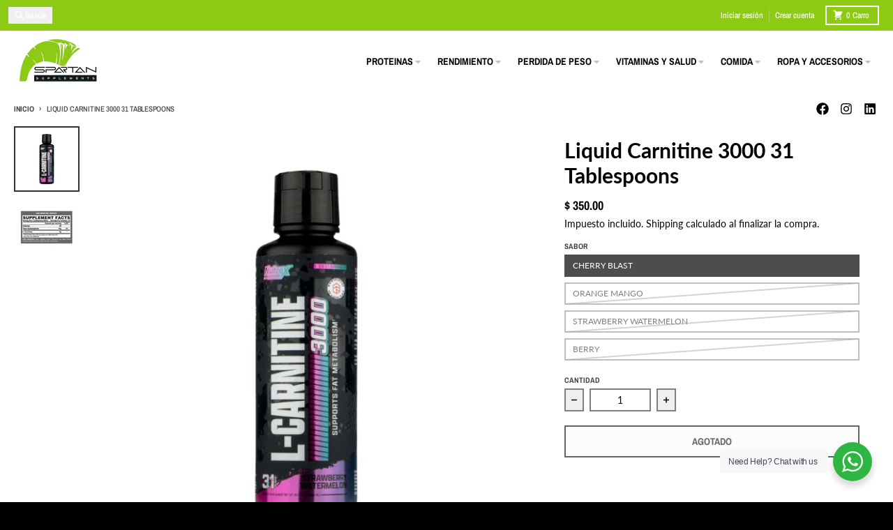

--- FILE ---
content_type: text/html; charset=utf-8
request_url: https://www.spartansupplements.mx/products/nutrex-liquid-carnitine
body_size: 28603
content:
<!doctype html>
<html class="no-js"
  lang="es"
  dir="ltr"
  
>
  <head>
    <meta charset="utf-8">
    <meta http-equiv="X-UA-Compatible" content="IE=edge">
    <meta name="viewport" content="width=device-width,initial-scale=1">
    <meta name="theme-color" content="#000000">
    <link rel="canonical" href="https://www.spartansupplements.mx/products/nutrex-liquid-carnitine"><link rel="preconnect" href="https://fonts.shopifycdn.com" crossorigin><script async crossorigin fetchpriority="high" src="/cdn/shopifycloud/importmap-polyfill/es-modules-shim.2.4.0.js"></script>
<script src="//www.spartansupplements.mx/cdn/shop/t/6/assets/es-module-shims.js?v=20623621412077407031726846283" async></script><script type="importmap">
{
  "imports": {
    "components/cart-agreement": "//www.spartansupplements.mx/cdn/shop/t/6/assets/cart-agreement.js?v=2858882628390291301726846276",
    "components/cart-items": "//www.spartansupplements.mx/cdn/shop/t/6/assets/cart-items.js?v=92724733266822398551726846277",
    "components/cart-note": "//www.spartansupplements.mx/cdn/shop/t/6/assets/cart-note.js?v=95310824290391213891726846277",
    "components/cart-notification": "//www.spartansupplements.mx/cdn/shop/t/6/assets/cart-notification.js?v=12044990686471908041726846278",
    "components/cart-remove-button": "//www.spartansupplements.mx/cdn/shop/t/6/assets/cart-remove-button.js?v=23785376165885215641726846277",
    "components/collection-drawer": "//www.spartansupplements.mx/cdn/shop/t/6/assets/collection-drawer.js?v=40564379858355380991726846278",
    "components/collection-slider-component": "//www.spartansupplements.mx/cdn/shop/t/6/assets/collection-slider-component.js?v=38373057864927748711726846279",
    "components/collection-sort": "//www.spartansupplements.mx/cdn/shop/t/6/assets/collection-sort.js?v=152851361272730628331726846280",
    "components/disclosure-form": "//www.spartansupplements.mx/cdn/shop/t/6/assets/disclosure-form.js?v=112701864687593093371726846282",
    "components/disclosure-item": "//www.spartansupplements.mx/cdn/shop/t/6/assets/disclosure-item.js?v=142522642314906250751726846282",
    "components/disclosure-menu": "//www.spartansupplements.mx/cdn/shop/t/6/assets/disclosure-menu.js?v=118131813480392717351726846283",
    "components/filter-button": "//www.spartansupplements.mx/cdn/shop/t/6/assets/filter-button.js?v=4011960302951008551726846284",
    "components/filter-remove": "//www.spartansupplements.mx/cdn/shop/t/6/assets/filter-remove.js?v=92089437190687240471726846284",
    "components/gift-card-recipient": "//www.spartansupplements.mx/cdn/shop/t/6/assets/gift-card-recipient.js?v=35430722468549382391726846285",
    "components/header-section": "//www.spartansupplements.mx/cdn/shop/t/6/assets/header-section.js?v=110447127728433559241727123649",
    "components/header-top-section": "//www.spartansupplements.mx/cdn/shop/t/6/assets/header-top-section.js?v=48729478558050014741726846286",
    "components/looks-item": "//www.spartansupplements.mx/cdn/shop/t/6/assets/looks-item.js?v=26918120689698131751726846288",
    "components/map-object": "//www.spartansupplements.mx/cdn/shop/t/6/assets/map-object.js?v=135586813141825047571726846291",
    "components/media-slideshow": "//www.spartansupplements.mx/cdn/shop/t/6/assets/media-slideshow.js?v=174506362282798429261726846291",
    "components/modal-predictive-search": "//www.spartansupplements.mx/cdn/shop/t/6/assets/modal-predictive-search.js?v=34559312376726628231726846292",
    "components/password-modal": "//www.spartansupplements.mx/cdn/shop/t/6/assets/password-modal.js?v=3540315291419679341726846293",
    "components/pickup-availability": "//www.spartansupplements.mx/cdn/shop/t/6/assets/pickup-availability.js?v=40352678091114229171726846294",
    "components/pickup-availability-drawer": "//www.spartansupplements.mx/cdn/shop/t/6/assets/pickup-availability-drawer.js?v=156906576355901780311726846293",
    "components/popup-modal": "//www.spartansupplements.mx/cdn/shop/t/6/assets/popup-modal.js?v=101577933603455078221726846294",
    "components/predictive-search": "//www.spartansupplements.mx/cdn/shop/t/6/assets/predictive-search.js?v=149279219371924977981726846295",
    "components/product-card": "//www.spartansupplements.mx/cdn/shop/t/6/assets/product-card.js?v=3590946611185510811726846295",
    "components/product-details-modal": "//www.spartansupplements.mx/cdn/shop/t/6/assets/product-details-modal.js?v=49244414836865921341726846296",
    "components/product-form": "//www.spartansupplements.mx/cdn/shop/t/6/assets/product-form.js?v=50308066474334482821726846296",
    "components/product-model": "//www.spartansupplements.mx/cdn/shop/t/6/assets/product-model.js?v=141750140143149600281726846297",
    "components/product-recommendations": "//www.spartansupplements.mx/cdn/shop/t/6/assets/product-recommendations.js?v=180536028877256204621731356172",
    "components/promo-section": "//www.spartansupplements.mx/cdn/shop/t/6/assets/promo-section.js?v=181582618838034264891726846298",
    "components/quantity-select": "//www.spartansupplements.mx/cdn/shop/t/6/assets/quantity-select.js?v=17952230826246186651726846298",
    "components/slideshow-component": "//www.spartansupplements.mx/cdn/shop/t/6/assets/slideshow-component.js?v=160150954975578609091726846299",
    "components/swatch-radios": "//www.spartansupplements.mx/cdn/shop/t/6/assets/swatch-radios.js?v=135894832401389106081726846300",
    "components/testimonials-component": "//www.spartansupplements.mx/cdn/shop/t/6/assets/testimonials-component.js?v=3972962289584583571726846301",
    "components/variant-radios": "//www.spartansupplements.mx/cdn/shop/t/6/assets/variant-radios.js?v=17859053405788981041726846301",
    "components/variant-selects": "//www.spartansupplements.mx/cdn/shop/t/6/assets/variant-selects.js?v=170427623051345262011726846302",
    "components/video-background": "//www.spartansupplements.mx/cdn/shop/t/6/assets/video-background.js?v=12301135160131509811726846303",
    "components/video-background-object": "//www.spartansupplements.mx/cdn/shop/t/6/assets/video-background-object.js?v=16347035729279509881726846302",
    "components/video-object": "//www.spartansupplements.mx/cdn/shop/t/6/assets/video-object.js?v=179894101922622121691726846303",
    "general/customers": "//www.spartansupplements.mx/cdn/shop/t/6/assets/customers.js?v=104393901679221634451726846281",
    "general/main": "//www.spartansupplements.mx/cdn/shop/t/6/assets/main.js?v=92153878624244388461726846290",
    "helpers/customer-address": "//www.spartansupplements.mx/cdn/shop/t/6/assets/customer-address.js?v=42099223200601407911726846280",
    "helpers/shopify-common": "//www.spartansupplements.mx/cdn/shop/t/6/assets/shopify-common.js?v=79580595375328812771726846298",
    "main/modulepreload-polyfill": "//www.spartansupplements.mx/cdn/shop/t/6/assets/modulepreload-polyfill.js?v=79640004847089388481726846292",
    "vendors/focus-trap.esm": "//www.spartansupplements.mx/cdn/shop/t/6/assets/focus-trap.esm.js?v=171390341577938931471726846285",
    "vendors/index.es": "//www.spartansupplements.mx/cdn/shop/t/6/assets/index.es.js?v=118362758773620614641726846287",
    "vendors/index.esm": "//www.spartansupplements.mx/cdn/shop/t/6/assets/index.esm.js?v=113784740989429153021726846287",
    "vendors/js.cookie": "//www.spartansupplements.mx/cdn/shop/t/6/assets/js.cookie.js?v=10888410624023819241726846288",
    "vendors/splide.esm": "//www.spartansupplements.mx/cdn/shop/t/6/assets/splide.esm.js?v=145379555060010296531726846300",
    "vendors/vidim": "//www.spartansupplements.mx/cdn/shop/t/6/assets/vidim.js?v=31191223605446200551726846304"
  }
}
</script><script>
  window.theme = {
    shopUrl: 'https://www.spartansupplements.mx',
    routes: {
      root_url: '/',
      account_url: '/account',
      account_login_url: '/account/login',
      account_logout_url: '/account/logout',
      account_recover_url: '/account/recover',
      account_register_url: '/account/register',
      account_addresses_url: '/account/addresses',
      collections_url: '/collections',
      all_products_collection_url: '/collections/all',
      search_url: '/search',
      cart_url: '/cart',
      cart_update_url: '/cart/update',
      cart_add_url: '/cart/add',
      cart_change_url: '/cart/change',
      cart_clear_url: '/cart/clear',
      product_recommendations_url: '/recommendations/products',
      predictive_search_url: '/search/suggest'
    },
    info: { name: 'District' },
    strings: {
      addToCart: `Agregar al carrito`,
      preOrder: `Pre-pedido`,
      soldOut: `Agotado`,
      unavailable: `No disponible`,
      addressError: `Error al buscar esa dirección`,
      addressNoResults: `No hay resultados para esa dirección`,
      addressQueryLimit: `Ha excedido el límite de uso de la API de Google. Considere actualizar a un <a href="https://developers.google.com/maps/premium/usage-limits">Plan Premium</a> .`,
      authError: `Hubo un problema al autenticar su cuenta de Google Maps`,
      unitPrice: `Precio unitario`,
      unitPriceSeparator: `por`,
      previous: `Diapositiva anterior`,
      next: `Diapositiva siguiente`,
    },
    cartStrings: {
      error: `Hubo un error al actualizar tu carrito de compra. Inténtalo de nuevo.`,
      quantityError: `Solo puedes añadir [quantity] este artículo a tu carrito.`,
    },
    accessiblityStrings: {
      giftCardRecipientExpanded: `Formulario de destinatario de tarjetas de regalo ampliado`,
      giftCardRecipientCollapsed: `Formulario del destinatario de la tarjeta de regalo colapsado`,
    },
    pageType: `product`,
    customer: false,
    moneyFormat: "$ {{amount}}",
    ajaxCartEnable: true,
    cartData: {"note":null,"attributes":{},"original_total_price":0,"total_price":0,"total_discount":0,"total_weight":0.0,"item_count":0,"items":[],"requires_shipping":false,"currency":"MXN","items_subtotal_price":0,"cart_level_discount_applications":[],"checkout_charge_amount":0},
    mobileBreakpoint: 768,
    packages: [],
  };
  // Publish / Subscribe
  const PUB_SUB_EVENTS = {
    cartUpdate: 'cart-update',
    quantityUpdate: 'quantity-update',
    variantChange: 'variant-change',
    cartError: 'cart-error',
    sectionRefreshed: 'section-refreshed',
  };
  const SECTION_REFRESHED_RESOURCE_TYPE = {
    product: 'product'
  }
  let subscribers = {};

  function subscribe(eventName, callback) {
    if (subscribers[eventName] === undefined) {
      subscribers[eventName] = [];
    }

    subscribers[eventName] = [...subscribers[eventName], callback];

    return function unsubscribe() {
      subscribers[eventName] = subscribers[eventName].filter((cb) => {
        return cb !== callback;
      });
    };
  }

  function publish(eventName, data) {
    if (subscribers[eventName]) {
      subscribers[eventName].forEach((callback) => {
        callback(data);
      });
    }
  }
  document.documentElement.className = document.documentElement.className.replace('no-js', 'js');
</script>


  <script src="//www.spartansupplements.mx/cdn/shop/t/6/assets/main.js?v=92153878624244388461726846290" type="module" crossorigin="anonymous"></script>
  <link rel="modulepreload" href="//www.spartansupplements.mx/cdn/shop/t/6/assets/modulepreload-polyfill.js?v=79640004847089388481726846292" crossorigin="anonymous">

<title>Liquid Carnitine 3000 Nutrex | Spartan Supplements</title><meta name="description" content="Liquid Carnitine 3000 de Nutrex a un súper precio ¡No arriesgues tu salud!. Suplementos originales Nutrex con envío a domicilio seguro y garantizado a todo México."><meta property="og:site_name" content="spartansupplements">
<meta property="og:url" content="https://www.spartansupplements.mx/products/nutrex-liquid-carnitine">
<meta property="og:title" content="Liquid Carnitine 3000 Nutrex | Spartan Supplements">
<meta property="og:type" content="product">
<meta property="og:description" content="Liquid Carnitine 3000 de Nutrex a un súper precio ¡No arriesgues tu salud!. Suplementos originales Nutrex con envío a domicilio seguro y garantizado a todo México."><meta property="og:image" content="http://www.spartansupplements.mx/cdn/shop/files/imagenilustrativa_lasletraspuedenvariardecolor_31.jpg?v=1750712826">
  <meta property="og:image:secure_url" content="https://www.spartansupplements.mx/cdn/shop/files/imagenilustrativa_lasletraspuedenvariardecolor_31.jpg?v=1750712826">
  <meta property="og:image:width" content="600">
  <meta property="og:image:height" content="600"><meta property="og:price:amount" content="350.00">
  <meta property="og:price:currency" content="MXN"><meta name="twitter:card" content="summary_large_image">
<meta name="twitter:title" content="Liquid Carnitine 3000 Nutrex | Spartan Supplements">
<meta name="twitter:description" content="Liquid Carnitine 3000 de Nutrex a un súper precio ¡No arriesgues tu salud!. Suplementos originales Nutrex con envío a domicilio seguro y garantizado a todo México.">
<script>window.performance && window.performance.mark && window.performance.mark('shopify.content_for_header.start');</script><meta name="google-site-verification" content="RFocGRbbb7kIllLfjDfk319966oJ3x4K5IWKQC8I-EU">
<meta id="shopify-digital-wallet" name="shopify-digital-wallet" content="/26001113122/digital_wallets/dialog">
<link rel="alternate" type="application/json+oembed" href="https://www.spartansupplements.mx/products/nutrex-liquid-carnitine.oembed">
<script async="async" src="/checkouts/internal/preloads.js?locale=es-MX"></script>
<script id="shopify-features" type="application/json">{"accessToken":"b9ec255b35dcec638a743318a94ece0d","betas":["rich-media-storefront-analytics"],"domain":"www.spartansupplements.mx","predictiveSearch":true,"shopId":26001113122,"locale":"es"}</script>
<script>var Shopify = Shopify || {};
Shopify.shop = "spartansuples.myshopify.com";
Shopify.locale = "es";
Shopify.currency = {"active":"MXN","rate":"1.0"};
Shopify.country = "MX";
Shopify.theme = {"name":"District","id":158750769175,"schema_name":"District","schema_version":"5.0.3","theme_store_id":735,"role":"main"};
Shopify.theme.handle = "null";
Shopify.theme.style = {"id":null,"handle":null};
Shopify.cdnHost = "www.spartansupplements.mx/cdn";
Shopify.routes = Shopify.routes || {};
Shopify.routes.root = "/";</script>
<script type="module">!function(o){(o.Shopify=o.Shopify||{}).modules=!0}(window);</script>
<script>!function(o){function n(){var o=[];function n(){o.push(Array.prototype.slice.apply(arguments))}return n.q=o,n}var t=o.Shopify=o.Shopify||{};t.loadFeatures=n(),t.autoloadFeatures=n()}(window);</script>
<script id="shop-js-analytics" type="application/json">{"pageType":"product"}</script>
<script defer="defer" async type="module" src="//www.spartansupplements.mx/cdn/shopifycloud/shop-js/modules/v2/client.init-shop-cart-sync_-aut3ZVe.es.esm.js"></script>
<script defer="defer" async type="module" src="//www.spartansupplements.mx/cdn/shopifycloud/shop-js/modules/v2/chunk.common_jR-HGkUL.esm.js"></script>
<script type="module">
  await import("//www.spartansupplements.mx/cdn/shopifycloud/shop-js/modules/v2/client.init-shop-cart-sync_-aut3ZVe.es.esm.js");
await import("//www.spartansupplements.mx/cdn/shopifycloud/shop-js/modules/v2/chunk.common_jR-HGkUL.esm.js");

  window.Shopify.SignInWithShop?.initShopCartSync?.({"fedCMEnabled":true,"windoidEnabled":true});

</script>
<script id="__st">var __st={"a":26001113122,"offset":-21600,"reqid":"257ddd99-83ca-4aba-8198-8289aa7a7a5e-1769021532","pageurl":"www.spartansupplements.mx\/products\/nutrex-liquid-carnitine","u":"7ef35184e19c","p":"product","rtyp":"product","rid":3918062256162};</script>
<script>window.ShopifyPaypalV4VisibilityTracking = true;</script>
<script id="captcha-bootstrap">!function(){'use strict';const t='contact',e='account',n='new_comment',o=[[t,t],['blogs',n],['comments',n],[t,'customer']],c=[[e,'customer_login'],[e,'guest_login'],[e,'recover_customer_password'],[e,'create_customer']],r=t=>t.map((([t,e])=>`form[action*='/${t}']:not([data-nocaptcha='true']) input[name='form_type'][value='${e}']`)).join(','),a=t=>()=>t?[...document.querySelectorAll(t)].map((t=>t.form)):[];function s(){const t=[...o],e=r(t);return a(e)}const i='password',u='form_key',d=['recaptcha-v3-token','g-recaptcha-response','h-captcha-response',i],f=()=>{try{return window.sessionStorage}catch{return}},m='__shopify_v',_=t=>t.elements[u];function p(t,e,n=!1){try{const o=window.sessionStorage,c=JSON.parse(o.getItem(e)),{data:r}=function(t){const{data:e,action:n}=t;return t[m]||n?{data:e,action:n}:{data:t,action:n}}(c);for(const[e,n]of Object.entries(r))t.elements[e]&&(t.elements[e].value=n);n&&o.removeItem(e)}catch(o){console.error('form repopulation failed',{error:o})}}const l='form_type',E='cptcha';function T(t){t.dataset[E]=!0}const w=window,h=w.document,L='Shopify',v='ce_forms',y='captcha';let A=!1;((t,e)=>{const n=(g='f06e6c50-85a8-45c8-87d0-21a2b65856fe',I='https://cdn.shopify.com/shopifycloud/storefront-forms-hcaptcha/ce_storefront_forms_captcha_hcaptcha.v1.5.2.iife.js',D={infoText:'Protegido por hCaptcha',privacyText:'Privacidad',termsText:'Términos'},(t,e,n)=>{const o=w[L][v],c=o.bindForm;if(c)return c(t,g,e,D).then(n);var r;o.q.push([[t,g,e,D],n]),r=I,A||(h.body.append(Object.assign(h.createElement('script'),{id:'captcha-provider',async:!0,src:r})),A=!0)});var g,I,D;w[L]=w[L]||{},w[L][v]=w[L][v]||{},w[L][v].q=[],w[L][y]=w[L][y]||{},w[L][y].protect=function(t,e){n(t,void 0,e),T(t)},Object.freeze(w[L][y]),function(t,e,n,w,h,L){const[v,y,A,g]=function(t,e,n){const i=e?o:[],u=t?c:[],d=[...i,...u],f=r(d),m=r(i),_=r(d.filter((([t,e])=>n.includes(e))));return[a(f),a(m),a(_),s()]}(w,h,L),I=t=>{const e=t.target;return e instanceof HTMLFormElement?e:e&&e.form},D=t=>v().includes(t);t.addEventListener('submit',(t=>{const e=I(t);if(!e)return;const n=D(e)&&!e.dataset.hcaptchaBound&&!e.dataset.recaptchaBound,o=_(e),c=g().includes(e)&&(!o||!o.value);(n||c)&&t.preventDefault(),c&&!n&&(function(t){try{if(!f())return;!function(t){const e=f();if(!e)return;const n=_(t);if(!n)return;const o=n.value;o&&e.removeItem(o)}(t);const e=Array.from(Array(32),(()=>Math.random().toString(36)[2])).join('');!function(t,e){_(t)||t.append(Object.assign(document.createElement('input'),{type:'hidden',name:u})),t.elements[u].value=e}(t,e),function(t,e){const n=f();if(!n)return;const o=[...t.querySelectorAll(`input[type='${i}']`)].map((({name:t})=>t)),c=[...d,...o],r={};for(const[a,s]of new FormData(t).entries())c.includes(a)||(r[a]=s);n.setItem(e,JSON.stringify({[m]:1,action:t.action,data:r}))}(t,e)}catch(e){console.error('failed to persist form',e)}}(e),e.submit())}));const S=(t,e)=>{t&&!t.dataset[E]&&(n(t,e.some((e=>e===t))),T(t))};for(const o of['focusin','change'])t.addEventListener(o,(t=>{const e=I(t);D(e)&&S(e,y())}));const B=e.get('form_key'),M=e.get(l),P=B&&M;t.addEventListener('DOMContentLoaded',(()=>{const t=y();if(P)for(const e of t)e.elements[l].value===M&&p(e,B);[...new Set([...A(),...v().filter((t=>'true'===t.dataset.shopifyCaptcha))])].forEach((e=>S(e,t)))}))}(h,new URLSearchParams(w.location.search),n,t,e,['guest_login'])})(!0,!0)}();</script>
<script integrity="sha256-4kQ18oKyAcykRKYeNunJcIwy7WH5gtpwJnB7kiuLZ1E=" data-source-attribution="shopify.loadfeatures" defer="defer" src="//www.spartansupplements.mx/cdn/shopifycloud/storefront/assets/storefront/load_feature-a0a9edcb.js" crossorigin="anonymous"></script>
<script data-source-attribution="shopify.dynamic_checkout.dynamic.init">var Shopify=Shopify||{};Shopify.PaymentButton=Shopify.PaymentButton||{isStorefrontPortableWallets:!0,init:function(){window.Shopify.PaymentButton.init=function(){};var t=document.createElement("script");t.src="https://www.spartansupplements.mx/cdn/shopifycloud/portable-wallets/latest/portable-wallets.es.js",t.type="module",document.head.appendChild(t)}};
</script>
<script data-source-attribution="shopify.dynamic_checkout.buyer_consent">
  function portableWalletsHideBuyerConsent(e){var t=document.getElementById("shopify-buyer-consent"),n=document.getElementById("shopify-subscription-policy-button");t&&n&&(t.classList.add("hidden"),t.setAttribute("aria-hidden","true"),n.removeEventListener("click",e))}function portableWalletsShowBuyerConsent(e){var t=document.getElementById("shopify-buyer-consent"),n=document.getElementById("shopify-subscription-policy-button");t&&n&&(t.classList.remove("hidden"),t.removeAttribute("aria-hidden"),n.addEventListener("click",e))}window.Shopify?.PaymentButton&&(window.Shopify.PaymentButton.hideBuyerConsent=portableWalletsHideBuyerConsent,window.Shopify.PaymentButton.showBuyerConsent=portableWalletsShowBuyerConsent);
</script>
<script>
  function portableWalletsCleanup(e){e&&e.src&&console.error("Failed to load portable wallets script "+e.src);var t=document.querySelectorAll("shopify-accelerated-checkout .shopify-payment-button__skeleton, shopify-accelerated-checkout-cart .wallet-cart-button__skeleton"),e=document.getElementById("shopify-buyer-consent");for(let e=0;e<t.length;e++)t[e].remove();e&&e.remove()}function portableWalletsNotLoadedAsModule(e){e instanceof ErrorEvent&&"string"==typeof e.message&&e.message.includes("import.meta")&&"string"==typeof e.filename&&e.filename.includes("portable-wallets")&&(window.removeEventListener("error",portableWalletsNotLoadedAsModule),window.Shopify.PaymentButton.failedToLoad=e,"loading"===document.readyState?document.addEventListener("DOMContentLoaded",window.Shopify.PaymentButton.init):window.Shopify.PaymentButton.init())}window.addEventListener("error",portableWalletsNotLoadedAsModule);
</script>

<script type="module" src="https://www.spartansupplements.mx/cdn/shopifycloud/portable-wallets/latest/portable-wallets.es.js" onError="portableWalletsCleanup(this)" crossorigin="anonymous"></script>
<script nomodule>
  document.addEventListener("DOMContentLoaded", portableWalletsCleanup);
</script>

<link id="shopify-accelerated-checkout-styles" rel="stylesheet" media="screen" href="https://www.spartansupplements.mx/cdn/shopifycloud/portable-wallets/latest/accelerated-checkout-backwards-compat.css" crossorigin="anonymous">
<style id="shopify-accelerated-checkout-cart">
        #shopify-buyer-consent {
  margin-top: 1em;
  display: inline-block;
  width: 100%;
}

#shopify-buyer-consent.hidden {
  display: none;
}

#shopify-subscription-policy-button {
  background: none;
  border: none;
  padding: 0;
  text-decoration: underline;
  font-size: inherit;
  cursor: pointer;
}

#shopify-subscription-policy-button::before {
  box-shadow: none;
}

      </style>

<script>window.performance && window.performance.mark && window.performance.mark('shopify.content_for_header.end');</script>
<style data-shopify>
@font-face {
  font-family: Lato;
  font-weight: 400;
  font-style: normal;
  font-display: swap;
  src: url("//www.spartansupplements.mx/cdn/fonts/lato/lato_n4.c3b93d431f0091c8be23185e15c9d1fee1e971c5.woff2") format("woff2"),
       url("//www.spartansupplements.mx/cdn/fonts/lato/lato_n4.d5c00c781efb195594fd2fd4ad04f7882949e327.woff") format("woff");
}
@font-face {
  font-family: Lato;
  font-weight: 700;
  font-style: normal;
  font-display: swap;
  src: url("//www.spartansupplements.mx/cdn/fonts/lato/lato_n7.900f219bc7337bc57a7a2151983f0a4a4d9d5dcf.woff2") format("woff2"),
       url("//www.spartansupplements.mx/cdn/fonts/lato/lato_n7.a55c60751adcc35be7c4f8a0313f9698598612ee.woff") format("woff");
}
@font-face {
  font-family: Lato;
  font-weight: 400;
  font-style: italic;
  font-display: swap;
  src: url("//www.spartansupplements.mx/cdn/fonts/lato/lato_i4.09c847adc47c2fefc3368f2e241a3712168bc4b6.woff2") format("woff2"),
       url("//www.spartansupplements.mx/cdn/fonts/lato/lato_i4.3c7d9eb6c1b0a2bf62d892c3ee4582b016d0f30c.woff") format("woff");
}
@font-face {
  font-family: Lato;
  font-weight: 700;
  font-style: italic;
  font-display: swap;
  src: url("//www.spartansupplements.mx/cdn/fonts/lato/lato_i7.16ba75868b37083a879b8dd9f2be44e067dfbf92.woff2") format("woff2"),
       url("//www.spartansupplements.mx/cdn/fonts/lato/lato_i7.4c07c2b3b7e64ab516aa2f2081d2bb0366b9dce8.woff") format("woff");
}
@font-face {
  font-family: Lato;
  font-weight: 700;
  font-style: normal;
  font-display: swap;
  src: url("//www.spartansupplements.mx/cdn/fonts/lato/lato_n7.900f219bc7337bc57a7a2151983f0a4a4d9d5dcf.woff2") format("woff2"),
       url("//www.spartansupplements.mx/cdn/fonts/lato/lato_n7.a55c60751adcc35be7c4f8a0313f9698598612ee.woff") format("woff");
}
@font-face {
  font-family: Lato;
  font-weight: 900;
  font-style: normal;
  font-display: swap;
  src: url("//www.spartansupplements.mx/cdn/fonts/lato/lato_n9.6b37f725167d36932c6742a5a697fd238a2d2552.woff2") format("woff2"),
       url("//www.spartansupplements.mx/cdn/fonts/lato/lato_n9.1cafbd384242b7df7c9ef4584ba41746d006e6bb.woff") format("woff");
}
@font-face {
  font-family: "Archivo Narrow";
  font-weight: 500;
  font-style: normal;
  font-display: swap;
  src: url("//www.spartansupplements.mx/cdn/fonts/archivo_narrow/archivonarrow_n5.d7d2ed7fbf03e65de95fbf4dd65b8f16594058a7.woff2") format("woff2"),
       url("//www.spartansupplements.mx/cdn/fonts/archivo_narrow/archivonarrow_n5.1b34a2bfca6fa7ceb43f421bf0098175c735e91b.woff") format("woff");
}
@font-face {
  font-family: "Archivo Narrow";
  font-weight: 700;
  font-style: normal;
  font-display: swap;
  src: url("//www.spartansupplements.mx/cdn/fonts/archivo_narrow/archivonarrow_n7.c049bee49aa92b4cfee86dd4e79c9194b8519e2b.woff2") format("woff2"),
       url("//www.spartansupplements.mx/cdn/fonts/archivo_narrow/archivonarrow_n7.89eabe3e1f3044c02b965aa5ad3e57c9e898709d.woff") format("woff");
}
:root {
    --base-font-size: 16px;
    --body-font-family: Lato, sans-serif;
    --heading-font-family: Lato, sans-serif;
    --navigation-font-family: "Archivo Narrow", sans-serif;
    --body-style: normal;
    --body-weight: 400;
    --body-weight-bolder: 700;
    --heading-style: normal;
    --heading-weight: 700;
    --heading-weight-bolder: 900;
    --heading-capitalize: none;
    --navigation-style: normal;
    --navigation-weight: 500;
    --navigation-weight-bolder: 700;--primary-text-color: #000000;
    --primary-title-color: #000000;
    --primary-accent-color: #000000;
    --primary-accent-color-80: rgba(0, 0, 0, 0.8);
    --primary-accent-text-color: #e6e6e6;
    --primary-background-color: #FFFFFF;
    --primary-background-color-75: rgba(255, 255, 255, 0.8);
    --primary-secondary-background-color: #FFFFFF;
    --primary-secondary-background-color-50: #ffffff;
    --primary-section-border-color: #FFFFFF;
    --primary-text-color-05: #f2f2f2;
    --primary-text-color-10: #e6e6e6;
    --primary-text-color-20: #cccccc;
    --primary-text-color-30: #b3b3b3;
    --primary-text-color-40: #999999;
    --primary-text-color-50: #808080;
    --primary-text-color-60: #666666;
    --primary-text-color-70: #4d4d4d;
    --primary-text-color-80: #333333;
    --primary-text-color-90: #191919;
    --section-text-color: #000000;
    --section-text-color-75: rgba(0, 0, 0, 0.75);
    --section-text-color-50: rgba(0, 0, 0, 0.5);
    --section-title-color: #000000;
    --section-accent-color: #000000;
    --section-accent-text-color: #e6e6e6;
    --section-accent-hover-color: #000000;
    --section-overlay-color: transparent;
    --section-overlay-hover-color: transparent;
    --section-background-color: #FFFFFF;
    --section-primary-border-color: #000000;
    --modal-background-color: #000000;--max-width-screen: 1280px;
    --max-width-header: 1280px;
    --spacing-section: 4rem;
    --spacing-section-half: 2rem;
    --spacing-rail: 1.25rem;
    --text-align-section: center;--swiper-theme-color: #000000;
    --duration-default: 200ms;
    --tw-ring-inset: ;
    --tw-blur: ;
    --tw-brightness: ;
    --tw-contrast: ;
    --tw-grayscale: ;
    --tw-hue-rotate: ;
    --tw-invert: ;
    --tw-saturate: ;
    --tw-sepia: ;
    --tw-drop-shadow: ;
    --tw-filter: var(--tw-blur) var(--tw-brightness) var(--tw-contrast) var(--tw-grayscale) var(--tw-hue-rotate) var(--tw-invert) var(--tw-saturate) var(--tw-sepia) var(--tw-drop-shadow);

    --shopify-accelerated-checkout-button-block-size: 46px;
    --shopify-accelerated-checkout-inline-alignment: end;
  }
</style>


  <link href="//www.spartansupplements.mx/cdn/shop/t/6/assets/main-style.css?v=86569852957499818311726846290" rel="stylesheet" type="text/css" media="all" />


<link rel="preload" as="font" href="//www.spartansupplements.mx/cdn/fonts/lato/lato_n4.c3b93d431f0091c8be23185e15c9d1fee1e971c5.woff2" type="font/woff2" crossorigin><link rel="preload" as="font" href="//www.spartansupplements.mx/cdn/fonts/lato/lato_n7.900f219bc7337bc57a7a2151983f0a4a4d9d5dcf.woff2" type="font/woff2" crossorigin><link rel="preload" as="font" href="//www.spartansupplements.mx/cdn/fonts/archivo_narrow/archivonarrow_n5.d7d2ed7fbf03e65de95fbf4dd65b8f16594058a7.woff2" type="font/woff2" crossorigin>
  <link href="https://monorail-edge.shopifysvc.com" rel="dns-prefetch">
<script>(function(){if ("sendBeacon" in navigator && "performance" in window) {try {var session_token_from_headers = performance.getEntriesByType('navigation')[0].serverTiming.find(x => x.name == '_s').description;} catch {var session_token_from_headers = undefined;}var session_cookie_matches = document.cookie.match(/_shopify_s=([^;]*)/);var session_token_from_cookie = session_cookie_matches && session_cookie_matches.length === 2 ? session_cookie_matches[1] : "";var session_token = session_token_from_headers || session_token_from_cookie || "";function handle_abandonment_event(e) {var entries = performance.getEntries().filter(function(entry) {return /monorail-edge.shopifysvc.com/.test(entry.name);});if (!window.abandonment_tracked && entries.length === 0) {window.abandonment_tracked = true;var currentMs = Date.now();var navigation_start = performance.timing.navigationStart;var payload = {shop_id: 26001113122,url: window.location.href,navigation_start,duration: currentMs - navigation_start,session_token,page_type: "product"};window.navigator.sendBeacon("https://monorail-edge.shopifysvc.com/v1/produce", JSON.stringify({schema_id: "online_store_buyer_site_abandonment/1.1",payload: payload,metadata: {event_created_at_ms: currentMs,event_sent_at_ms: currentMs}}));}}window.addEventListener('pagehide', handle_abandonment_event);}}());</script>
<script id="web-pixels-manager-setup">(function e(e,d,r,n,o){if(void 0===o&&(o={}),!Boolean(null===(a=null===(i=window.Shopify)||void 0===i?void 0:i.analytics)||void 0===a?void 0:a.replayQueue)){var i,a;window.Shopify=window.Shopify||{};var t=window.Shopify;t.analytics=t.analytics||{};var s=t.analytics;s.replayQueue=[],s.publish=function(e,d,r){return s.replayQueue.push([e,d,r]),!0};try{self.performance.mark("wpm:start")}catch(e){}var l=function(){var e={modern:/Edge?\/(1{2}[4-9]|1[2-9]\d|[2-9]\d{2}|\d{4,})\.\d+(\.\d+|)|Firefox\/(1{2}[4-9]|1[2-9]\d|[2-9]\d{2}|\d{4,})\.\d+(\.\d+|)|Chrom(ium|e)\/(9{2}|\d{3,})\.\d+(\.\d+|)|(Maci|X1{2}).+ Version\/(15\.\d+|(1[6-9]|[2-9]\d|\d{3,})\.\d+)([,.]\d+|)( \(\w+\)|)( Mobile\/\w+|) Safari\/|Chrome.+OPR\/(9{2}|\d{3,})\.\d+\.\d+|(CPU[ +]OS|iPhone[ +]OS|CPU[ +]iPhone|CPU IPhone OS|CPU iPad OS)[ +]+(15[._]\d+|(1[6-9]|[2-9]\d|\d{3,})[._]\d+)([._]\d+|)|Android:?[ /-](13[3-9]|1[4-9]\d|[2-9]\d{2}|\d{4,})(\.\d+|)(\.\d+|)|Android.+Firefox\/(13[5-9]|1[4-9]\d|[2-9]\d{2}|\d{4,})\.\d+(\.\d+|)|Android.+Chrom(ium|e)\/(13[3-9]|1[4-9]\d|[2-9]\d{2}|\d{4,})\.\d+(\.\d+|)|SamsungBrowser\/([2-9]\d|\d{3,})\.\d+/,legacy:/Edge?\/(1[6-9]|[2-9]\d|\d{3,})\.\d+(\.\d+|)|Firefox\/(5[4-9]|[6-9]\d|\d{3,})\.\d+(\.\d+|)|Chrom(ium|e)\/(5[1-9]|[6-9]\d|\d{3,})\.\d+(\.\d+|)([\d.]+$|.*Safari\/(?![\d.]+ Edge\/[\d.]+$))|(Maci|X1{2}).+ Version\/(10\.\d+|(1[1-9]|[2-9]\d|\d{3,})\.\d+)([,.]\d+|)( \(\w+\)|)( Mobile\/\w+|) Safari\/|Chrome.+OPR\/(3[89]|[4-9]\d|\d{3,})\.\d+\.\d+|(CPU[ +]OS|iPhone[ +]OS|CPU[ +]iPhone|CPU IPhone OS|CPU iPad OS)[ +]+(10[._]\d+|(1[1-9]|[2-9]\d|\d{3,})[._]\d+)([._]\d+|)|Android:?[ /-](13[3-9]|1[4-9]\d|[2-9]\d{2}|\d{4,})(\.\d+|)(\.\d+|)|Mobile Safari.+OPR\/([89]\d|\d{3,})\.\d+\.\d+|Android.+Firefox\/(13[5-9]|1[4-9]\d|[2-9]\d{2}|\d{4,})\.\d+(\.\d+|)|Android.+Chrom(ium|e)\/(13[3-9]|1[4-9]\d|[2-9]\d{2}|\d{4,})\.\d+(\.\d+|)|Android.+(UC? ?Browser|UCWEB|U3)[ /]?(15\.([5-9]|\d{2,})|(1[6-9]|[2-9]\d|\d{3,})\.\d+)\.\d+|SamsungBrowser\/(5\.\d+|([6-9]|\d{2,})\.\d+)|Android.+MQ{2}Browser\/(14(\.(9|\d{2,})|)|(1[5-9]|[2-9]\d|\d{3,})(\.\d+|))(\.\d+|)|K[Aa][Ii]OS\/(3\.\d+|([4-9]|\d{2,})\.\d+)(\.\d+|)/},d=e.modern,r=e.legacy,n=navigator.userAgent;return n.match(d)?"modern":n.match(r)?"legacy":"unknown"}(),u="modern"===l?"modern":"legacy",c=(null!=n?n:{modern:"",legacy:""})[u],f=function(e){return[e.baseUrl,"/wpm","/b",e.hashVersion,"modern"===e.buildTarget?"m":"l",".js"].join("")}({baseUrl:d,hashVersion:r,buildTarget:u}),m=function(e){var d=e.version,r=e.bundleTarget,n=e.surface,o=e.pageUrl,i=e.monorailEndpoint;return{emit:function(e){var a=e.status,t=e.errorMsg,s=(new Date).getTime(),l=JSON.stringify({metadata:{event_sent_at_ms:s},events:[{schema_id:"web_pixels_manager_load/3.1",payload:{version:d,bundle_target:r,page_url:o,status:a,surface:n,error_msg:t},metadata:{event_created_at_ms:s}}]});if(!i)return console&&console.warn&&console.warn("[Web Pixels Manager] No Monorail endpoint provided, skipping logging."),!1;try{return self.navigator.sendBeacon.bind(self.navigator)(i,l)}catch(e){}var u=new XMLHttpRequest;try{return u.open("POST",i,!0),u.setRequestHeader("Content-Type","text/plain"),u.send(l),!0}catch(e){return console&&console.warn&&console.warn("[Web Pixels Manager] Got an unhandled error while logging to Monorail."),!1}}}}({version:r,bundleTarget:l,surface:e.surface,pageUrl:self.location.href,monorailEndpoint:e.monorailEndpoint});try{o.browserTarget=l,function(e){var d=e.src,r=e.async,n=void 0===r||r,o=e.onload,i=e.onerror,a=e.sri,t=e.scriptDataAttributes,s=void 0===t?{}:t,l=document.createElement("script"),u=document.querySelector("head"),c=document.querySelector("body");if(l.async=n,l.src=d,a&&(l.integrity=a,l.crossOrigin="anonymous"),s)for(var f in s)if(Object.prototype.hasOwnProperty.call(s,f))try{l.dataset[f]=s[f]}catch(e){}if(o&&l.addEventListener("load",o),i&&l.addEventListener("error",i),u)u.appendChild(l);else{if(!c)throw new Error("Did not find a head or body element to append the script");c.appendChild(l)}}({src:f,async:!0,onload:function(){if(!function(){var e,d;return Boolean(null===(d=null===(e=window.Shopify)||void 0===e?void 0:e.analytics)||void 0===d?void 0:d.initialized)}()){var d=window.webPixelsManager.init(e)||void 0;if(d){var r=window.Shopify.analytics;r.replayQueue.forEach((function(e){var r=e[0],n=e[1],o=e[2];d.publishCustomEvent(r,n,o)})),r.replayQueue=[],r.publish=d.publishCustomEvent,r.visitor=d.visitor,r.initialized=!0}}},onerror:function(){return m.emit({status:"failed",errorMsg:"".concat(f," has failed to load")})},sri:function(e){var d=/^sha384-[A-Za-z0-9+/=]+$/;return"string"==typeof e&&d.test(e)}(c)?c:"",scriptDataAttributes:o}),m.emit({status:"loading"})}catch(e){m.emit({status:"failed",errorMsg:(null==e?void 0:e.message)||"Unknown error"})}}})({shopId: 26001113122,storefrontBaseUrl: "https://www.spartansupplements.mx",extensionsBaseUrl: "https://extensions.shopifycdn.com/cdn/shopifycloud/web-pixels-manager",monorailEndpoint: "https://monorail-edge.shopifysvc.com/unstable/produce_batch",surface: "storefront-renderer",enabledBetaFlags: ["2dca8a86"],webPixelsConfigList: [{"id":"383320087","configuration":"{\"config\":\"{\\\"pixel_id\\\":\\\"GT-TWQR9P3\\\",\\\"target_country\\\":\\\"MX\\\",\\\"gtag_events\\\":[{\\\"type\\\":\\\"purchase\\\",\\\"action_label\\\":\\\"MC-Z71LVGDK3G\\\"},{\\\"type\\\":\\\"page_view\\\",\\\"action_label\\\":\\\"MC-Z71LVGDK3G\\\"},{\\\"type\\\":\\\"view_item\\\",\\\"action_label\\\":\\\"MC-Z71LVGDK3G\\\"}],\\\"enable_monitoring_mode\\\":false}\"}","eventPayloadVersion":"v1","runtimeContext":"OPEN","scriptVersion":"b2a88bafab3e21179ed38636efcd8a93","type":"APP","apiClientId":1780363,"privacyPurposes":[],"dataSharingAdjustments":{"protectedCustomerApprovalScopes":["read_customer_address","read_customer_email","read_customer_name","read_customer_personal_data","read_customer_phone"]}},{"id":"shopify-app-pixel","configuration":"{}","eventPayloadVersion":"v1","runtimeContext":"STRICT","scriptVersion":"0450","apiClientId":"shopify-pixel","type":"APP","privacyPurposes":["ANALYTICS","MARKETING"]},{"id":"shopify-custom-pixel","eventPayloadVersion":"v1","runtimeContext":"LAX","scriptVersion":"0450","apiClientId":"shopify-pixel","type":"CUSTOM","privacyPurposes":["ANALYTICS","MARKETING"]}],isMerchantRequest: false,initData: {"shop":{"name":"spartansupplements","paymentSettings":{"currencyCode":"MXN"},"myshopifyDomain":"spartansuples.myshopify.com","countryCode":"MX","storefrontUrl":"https:\/\/www.spartansupplements.mx"},"customer":null,"cart":null,"checkout":null,"productVariants":[{"price":{"amount":350.0,"currencyCode":"MXN"},"product":{"title":"Liquid Carnitine 3000 31 Tablespoons","vendor":"spartansupplements","id":"3918062256162","untranslatedTitle":"Liquid Carnitine 3000 31 Tablespoons","url":"\/products\/nutrex-liquid-carnitine","type":"QUEMADORES CARNITINAS"},"id":"29573582422050","image":{"src":"\/\/www.spartansupplements.mx\/cdn\/shop\/files\/imagenilustrativa_lasletraspuedenvariardecolor_31.jpg?v=1750712826"},"sku":"","title":"CHERRY BLAST","untranslatedTitle":"CHERRY BLAST"},{"price":{"amount":350.0,"currencyCode":"MXN"},"product":{"title":"Liquid Carnitine 3000 31 Tablespoons","vendor":"spartansupplements","id":"3918062256162","untranslatedTitle":"Liquid Carnitine 3000 31 Tablespoons","url":"\/products\/nutrex-liquid-carnitine","type":"QUEMADORES CARNITINAS"},"id":"41429966618647","image":{"src":"\/\/www.spartansupplements.mx\/cdn\/shop\/files\/imagenilustrativa_lasletraspuedenvariardecolor_31.jpg?v=1750712826"},"sku":"","title":"ORANGE MANGO","untranslatedTitle":"ORANGE MANGO"},{"price":{"amount":350.0,"currencyCode":"MXN"},"product":{"title":"Liquid Carnitine 3000 31 Tablespoons","vendor":"spartansupplements","id":"3918062256162","untranslatedTitle":"Liquid Carnitine 3000 31 Tablespoons","url":"\/products\/nutrex-liquid-carnitine","type":"QUEMADORES CARNITINAS"},"id":"42430903025687","image":{"src":"\/\/www.spartansupplements.mx\/cdn\/shop\/files\/imagenilustrativa_lasletraspuedenvariardecolor_31.jpg?v=1750712826"},"sku":"","title":"STRAWBERRY WATERMELON","untranslatedTitle":"STRAWBERRY WATERMELON"},{"price":{"amount":350.0,"currencyCode":"MXN"},"product":{"title":"Liquid Carnitine 3000 31 Tablespoons","vendor":"spartansupplements","id":"3918062256162","untranslatedTitle":"Liquid Carnitine 3000 31 Tablespoons","url":"\/products\/nutrex-liquid-carnitine","type":"QUEMADORES CARNITINAS"},"id":"42525224632343","image":{"src":"\/\/www.spartansupplements.mx\/cdn\/shop\/files\/imagenilustrativa_lasletraspuedenvariardecolor_31.jpg?v=1750712826"},"sku":null,"title":"BERRY","untranslatedTitle":"BERRY"}],"purchasingCompany":null},},"https://www.spartansupplements.mx/cdn","fcfee988w5aeb613cpc8e4bc33m6693e112",{"modern":"","legacy":""},{"shopId":"26001113122","storefrontBaseUrl":"https:\/\/www.spartansupplements.mx","extensionBaseUrl":"https:\/\/extensions.shopifycdn.com\/cdn\/shopifycloud\/web-pixels-manager","surface":"storefront-renderer","enabledBetaFlags":"[\"2dca8a86\"]","isMerchantRequest":"false","hashVersion":"fcfee988w5aeb613cpc8e4bc33m6693e112","publish":"custom","events":"[[\"page_viewed\",{}],[\"product_viewed\",{\"productVariant\":{\"price\":{\"amount\":350.0,\"currencyCode\":\"MXN\"},\"product\":{\"title\":\"Liquid Carnitine 3000 31 Tablespoons\",\"vendor\":\"spartansupplements\",\"id\":\"3918062256162\",\"untranslatedTitle\":\"Liquid Carnitine 3000 31 Tablespoons\",\"url\":\"\/products\/nutrex-liquid-carnitine\",\"type\":\"QUEMADORES CARNITINAS\"},\"id\":\"29573582422050\",\"image\":{\"src\":\"\/\/www.spartansupplements.mx\/cdn\/shop\/files\/imagenilustrativa_lasletraspuedenvariardecolor_31.jpg?v=1750712826\"},\"sku\":\"\",\"title\":\"CHERRY BLAST\",\"untranslatedTitle\":\"CHERRY BLAST\"}}]]"});</script><script>
  window.ShopifyAnalytics = window.ShopifyAnalytics || {};
  window.ShopifyAnalytics.meta = window.ShopifyAnalytics.meta || {};
  window.ShopifyAnalytics.meta.currency = 'MXN';
  var meta = {"product":{"id":3918062256162,"gid":"gid:\/\/shopify\/Product\/3918062256162","vendor":"spartansupplements","type":"QUEMADORES CARNITINAS","handle":"nutrex-liquid-carnitine","variants":[{"id":29573582422050,"price":35000,"name":"Liquid Carnitine 3000 31 Tablespoons - CHERRY BLAST","public_title":"CHERRY BLAST","sku":""},{"id":41429966618647,"price":35000,"name":"Liquid Carnitine 3000 31 Tablespoons - ORANGE MANGO","public_title":"ORANGE MANGO","sku":""},{"id":42430903025687,"price":35000,"name":"Liquid Carnitine 3000 31 Tablespoons - STRAWBERRY WATERMELON","public_title":"STRAWBERRY WATERMELON","sku":""},{"id":42525224632343,"price":35000,"name":"Liquid Carnitine 3000 31 Tablespoons - BERRY","public_title":"BERRY","sku":null}],"remote":false},"page":{"pageType":"product","resourceType":"product","resourceId":3918062256162,"requestId":"257ddd99-83ca-4aba-8198-8289aa7a7a5e-1769021532"}};
  for (var attr in meta) {
    window.ShopifyAnalytics.meta[attr] = meta[attr];
  }
</script>
<script class="analytics">
  (function () {
    var customDocumentWrite = function(content) {
      var jquery = null;

      if (window.jQuery) {
        jquery = window.jQuery;
      } else if (window.Checkout && window.Checkout.$) {
        jquery = window.Checkout.$;
      }

      if (jquery) {
        jquery('body').append(content);
      }
    };

    var hasLoggedConversion = function(token) {
      if (token) {
        return document.cookie.indexOf('loggedConversion=' + token) !== -1;
      }
      return false;
    }

    var setCookieIfConversion = function(token) {
      if (token) {
        var twoMonthsFromNow = new Date(Date.now());
        twoMonthsFromNow.setMonth(twoMonthsFromNow.getMonth() + 2);

        document.cookie = 'loggedConversion=' + token + '; expires=' + twoMonthsFromNow;
      }
    }

    var trekkie = window.ShopifyAnalytics.lib = window.trekkie = window.trekkie || [];
    if (trekkie.integrations) {
      return;
    }
    trekkie.methods = [
      'identify',
      'page',
      'ready',
      'track',
      'trackForm',
      'trackLink'
    ];
    trekkie.factory = function(method) {
      return function() {
        var args = Array.prototype.slice.call(arguments);
        args.unshift(method);
        trekkie.push(args);
        return trekkie;
      };
    };
    for (var i = 0; i < trekkie.methods.length; i++) {
      var key = trekkie.methods[i];
      trekkie[key] = trekkie.factory(key);
    }
    trekkie.load = function(config) {
      trekkie.config = config || {};
      trekkie.config.initialDocumentCookie = document.cookie;
      var first = document.getElementsByTagName('script')[0];
      var script = document.createElement('script');
      script.type = 'text/javascript';
      script.onerror = function(e) {
        var scriptFallback = document.createElement('script');
        scriptFallback.type = 'text/javascript';
        scriptFallback.onerror = function(error) {
                var Monorail = {
      produce: function produce(monorailDomain, schemaId, payload) {
        var currentMs = new Date().getTime();
        var event = {
          schema_id: schemaId,
          payload: payload,
          metadata: {
            event_created_at_ms: currentMs,
            event_sent_at_ms: currentMs
          }
        };
        return Monorail.sendRequest("https://" + monorailDomain + "/v1/produce", JSON.stringify(event));
      },
      sendRequest: function sendRequest(endpointUrl, payload) {
        // Try the sendBeacon API
        if (window && window.navigator && typeof window.navigator.sendBeacon === 'function' && typeof window.Blob === 'function' && !Monorail.isIos12()) {
          var blobData = new window.Blob([payload], {
            type: 'text/plain'
          });

          if (window.navigator.sendBeacon(endpointUrl, blobData)) {
            return true;
          } // sendBeacon was not successful

        } // XHR beacon

        var xhr = new XMLHttpRequest();

        try {
          xhr.open('POST', endpointUrl);
          xhr.setRequestHeader('Content-Type', 'text/plain');
          xhr.send(payload);
        } catch (e) {
          console.log(e);
        }

        return false;
      },
      isIos12: function isIos12() {
        return window.navigator.userAgent.lastIndexOf('iPhone; CPU iPhone OS 12_') !== -1 || window.navigator.userAgent.lastIndexOf('iPad; CPU OS 12_') !== -1;
      }
    };
    Monorail.produce('monorail-edge.shopifysvc.com',
      'trekkie_storefront_load_errors/1.1',
      {shop_id: 26001113122,
      theme_id: 158750769175,
      app_name: "storefront",
      context_url: window.location.href,
      source_url: "//www.spartansupplements.mx/cdn/s/trekkie.storefront.cd680fe47e6c39ca5d5df5f0a32d569bc48c0f27.min.js"});

        };
        scriptFallback.async = true;
        scriptFallback.src = '//www.spartansupplements.mx/cdn/s/trekkie.storefront.cd680fe47e6c39ca5d5df5f0a32d569bc48c0f27.min.js';
        first.parentNode.insertBefore(scriptFallback, first);
      };
      script.async = true;
      script.src = '//www.spartansupplements.mx/cdn/s/trekkie.storefront.cd680fe47e6c39ca5d5df5f0a32d569bc48c0f27.min.js';
      first.parentNode.insertBefore(script, first);
    };
    trekkie.load(
      {"Trekkie":{"appName":"storefront","development":false,"defaultAttributes":{"shopId":26001113122,"isMerchantRequest":null,"themeId":158750769175,"themeCityHash":"11507785085502140583","contentLanguage":"es","currency":"MXN","eventMetadataId":"a5ebaa52-a3b9-4fd2-a8ee-c4ed42afcea7"},"isServerSideCookieWritingEnabled":true,"monorailRegion":"shop_domain","enabledBetaFlags":["65f19447"]},"Session Attribution":{},"S2S":{"facebookCapiEnabled":false,"source":"trekkie-storefront-renderer","apiClientId":580111}}
    );

    var loaded = false;
    trekkie.ready(function() {
      if (loaded) return;
      loaded = true;

      window.ShopifyAnalytics.lib = window.trekkie;

      var originalDocumentWrite = document.write;
      document.write = customDocumentWrite;
      try { window.ShopifyAnalytics.merchantGoogleAnalytics.call(this); } catch(error) {};
      document.write = originalDocumentWrite;

      window.ShopifyAnalytics.lib.page(null,{"pageType":"product","resourceType":"product","resourceId":3918062256162,"requestId":"257ddd99-83ca-4aba-8198-8289aa7a7a5e-1769021532","shopifyEmitted":true});

      var match = window.location.pathname.match(/checkouts\/(.+)\/(thank_you|post_purchase)/)
      var token = match? match[1]: undefined;
      if (!hasLoggedConversion(token)) {
        setCookieIfConversion(token);
        window.ShopifyAnalytics.lib.track("Viewed Product",{"currency":"MXN","variantId":29573582422050,"productId":3918062256162,"productGid":"gid:\/\/shopify\/Product\/3918062256162","name":"Liquid Carnitine 3000 31 Tablespoons - CHERRY BLAST","price":"350.00","sku":"","brand":"spartansupplements","variant":"CHERRY BLAST","category":"QUEMADORES CARNITINAS","nonInteraction":true,"remote":false},undefined,undefined,{"shopifyEmitted":true});
      window.ShopifyAnalytics.lib.track("monorail:\/\/trekkie_storefront_viewed_product\/1.1",{"currency":"MXN","variantId":29573582422050,"productId":3918062256162,"productGid":"gid:\/\/shopify\/Product\/3918062256162","name":"Liquid Carnitine 3000 31 Tablespoons - CHERRY BLAST","price":"350.00","sku":"","brand":"spartansupplements","variant":"CHERRY BLAST","category":"QUEMADORES CARNITINAS","nonInteraction":true,"remote":false,"referer":"https:\/\/www.spartansupplements.mx\/products\/nutrex-liquid-carnitine"});
      }
    });


        var eventsListenerScript = document.createElement('script');
        eventsListenerScript.async = true;
        eventsListenerScript.src = "//www.spartansupplements.mx/cdn/shopifycloud/storefront/assets/shop_events_listener-3da45d37.js";
        document.getElementsByTagName('head')[0].appendChild(eventsListenerScript);

})();</script>
<script
  defer
  src="https://www.spartansupplements.mx/cdn/shopifycloud/perf-kit/shopify-perf-kit-3.0.4.min.js"
  data-application="storefront-renderer"
  data-shop-id="26001113122"
  data-render-region="gcp-us-central1"
  data-page-type="product"
  data-theme-instance-id="158750769175"
  data-theme-name="District"
  data-theme-version="5.0.3"
  data-monorail-region="shop_domain"
  data-resource-timing-sampling-rate="10"
  data-shs="true"
  data-shs-beacon="true"
  data-shs-export-with-fetch="true"
  data-shs-logs-sample-rate="1"
  data-shs-beacon-endpoint="https://www.spartansupplements.mx/api/collect"
></script>
</head>

  <body id="liquid-carnitine-3000-nutrex-spartan-supplements"
    class="font-body bg-section-background"
    data-page-type="product">
    <a class="skip-to-content-link button sr-only" href="#MainContent">
      Ir directamente al contenido
    </a><!-- BEGIN sections: header-group -->
<div id="shopify-section-sections--20759297753111__promos" class="shopify-section shopify-section-group-header-group section__promos"><style>.section__promos {
    position: sticky;
    z-index: 650;
    top: 0px;
  }</style>

<promo-section class="block"
  data-section-type="promos"
  data-height-css-var="--promo-section-height"
  data-section-id="sections--20759297753111__promos"
  data-sticky="true"
  client:idle
><div class="promos__bottom-container fixed inset-x-0 bottom-0"></div>

</promo-section>


</div><div id="shopify-section-sections--20759297753111__header-top" class="shopify-section shopify-section-group-header-group section__header-top"><style>
  :root {
    --section-header-top-offset: 0px;
  }
  [data-section-id="sections--20759297753111__header-top"] {--section-background-color: #8cca14;
    --section-text-color: #ffffff;
    --section-text-color-80: #e8f4d0;
    --section-text-color-20: #a3d543;
  }
  [data-section-id="sections--20759297753111__header-top"] cart-notification {
    --section-background-color: #FFFFFF;
    --section-text-color: #000000;
    --section-text-color-80: #333333;
    --section-text-color-20: #cccccc;
  }.section__header-top {
    position: sticky;
    z-index: 600;
    top: 0;
  }</style>
<header-top-section class="block" data-height-css-var="--header-top-section-height">
  <div class="header-top__search-bar hidden bg-primary-secondary-background font-navigation text-primary-text py-6 px-5">
    <div class="header-top__search-bar-wrapper m-auto max-w-screen text-2xl"><search-bar id="SearchBar-sections--20759297753111__header-top" class="search-bar"
  role="dialog"
  aria-label="Buscar"
  data-search-bar>
  <form action="/search" method="get" role="search" class="search-bar__form w-full flex justify-center items-center">
    <div class="search-bar__input-group relative flex-1 group">
      <input class="search__input search-bar__input focus:appearance-none appearance-none w-full bg-primary-background border-primary-text focus:ring-0 placeholder-section-text-75"
        id="SearchBarInput-sections--20759297753111__header-top"
        type="search"
        name="q"
        value=""
        placeholder="Buscar">
      <div class="search-bar__icon absolute cursor-pointer ltr:right-0 rtl:left-0 inset-y-0 w-6 ltr:mr-4 rtl:ml-4 z-10 group-focus-within:text-primary-accent">
        <svg aria-hidden="true" focusable="false" role="presentation" class="icon fill-current icon-ui-search" viewBox="0 0 20 20"><path fill-rule="evenodd" d="M8 4a4 4 0 1 0 0 8 4 4 0 0 0 0-8zM2 8a6 6 0 1 1 10.89 3.476l4.817 4.817a1 1 0 0 1-1.414 1.414l-4.816-4.816A6 6 0 0 1 2 8z" clip-rule="evenodd"></path></svg>
      </div>
    </div><button type="button"
        class="search-bar__close flex-none w-12 h-12 p-3 opacity-50 hover:opacity-100 focus:opacity-100 focus:ring-inset"
        aria-label="Cerrar"><svg aria-hidden="true" focusable="false" role="presentation" class="icon fill-current icon-ui-close" viewBox="0 0 352 512"><path d="m242.72 256 100.07-100.07c12.28-12.28 12.28-32.19 0-44.48l-22.24-22.24c-12.28-12.28-32.19-12.28-44.48 0L176 189.28 75.93 89.21c-12.28-12.28-32.19-12.28-44.48 0L9.21 111.45c-12.28 12.28-12.28 32.19 0 44.48L109.28 256 9.21 356.07c-12.28 12.28-12.28 32.19 0 44.48l22.24 22.24c12.28 12.28 32.2 12.28 44.48 0L176 322.72l100.07 100.07c12.28 12.28 32.2 12.28 44.48 0l22.24-22.24c12.28-12.28 12.28-32.19 0-44.48L242.72 256z"></path></svg></button></form>
</search-bar></div>
  </div>
  <header class="header-top"
    data-section-type="header-top"
    data-section-id="sections--20759297753111__header-top"
    data-sticky="true">
    <div class="header-top__wrapper">
      <div class="header-top__left">
        <div class="header-top__buttons flex">
          <button type="button"
            class="header-top__menu no-js-hidden"
            aria-controls="MenuDrawer"
            aria-expanded="false"
            data-drawer-open="menu"
            data-menu-drawer-button>
            <svg aria-hidden="true" focusable="false" role="presentation" class="icon fill-current icon-ui-menu" viewBox="0 0 20 20"><path fill-rule="evenodd" d="M3 5a1 1 0 0 1 1-1h12a1 1 0 1 1 0 2H4a1 1 0 0 1-1-1zm0 5a1 1 0 0 1 1-1h12a1 1 0 1 1 0 2H4a1 1 0 0 1-1-1zm0 5a1 1 0 0 1 1-1h12a1 1 0 1 1 0 2H4a1 1 0 0 1-1-1z" clip-rule="evenodd"></path></svg>
            <span>Menú</span>
          </button>
          <button type="button"
            class="header-top__search no-js-hidden"
            aria-controls="ModalPredictiveSearch"
            aria-expanded="false"
            data-search-bar-button>
            <svg aria-hidden="true" focusable="false" role="presentation" class="icon fill-current icon-ui-search" viewBox="0 0 20 20"><path fill-rule="evenodd" d="M8 4a4 4 0 1 0 0 8 4 4 0 0 0 0-8zM2 8a6 6 0 1 1 10.89 3.476l4.817 4.817a1 1 0 0 1-1.414 1.414l-4.816-4.816A6 6 0 0 1 2 8z" clip-rule="evenodd"></path></svg>
            <span>Buscar</span>
          </button>
        </div></div>
      <div class="header-top__right"><div class="header-top__account"><a href="/account/login" class="header-top__link" rel="nofollow">Iniciar sesión</a>
              <a href="/account/register" class="header-top__link" rel="nofollow">Crear cuenta</a></div><a href="/cart" id="cart-button" class="header-top__cart-button" data-cart-button><svg aria-hidden="true" focusable="false" role="presentation" class="icon fill-current icon-ui-cart" viewBox="0 0 20 20"><path d="M3 1a1 1 0 0 0 0 2h1.22l.305 1.222a.997.997 0 0 0 .01.042l1.358 5.43-.893.892C3.74 11.846 4.632 14 6.414 14H15a1 1 0 0 0 0-2H6.414l1-1H14a1 1 0 0 0 .894-.553l3-6A1 1 0 0 0 17 3H6.28l-.31-1.243A1 1 0 0 0 5 1H3zm13 15.5a1.5 1.5 0 1 1-3 0 1.5 1.5 0 0 1 3 0zM6.5 18a1.5 1.5 0 1 0 0-3 1.5 1.5 0 0 0 0 3z"></path></svg><span class="cart-button__count" data-cart-button-count>0</span>
          <span class="cart-button__label sr-only md:not-sr-only" data-cart-button-label>Carro</span>
          <span class="cart-button__total money" data-cart-button-total></span>
        </a><cart-notification id="cart-notification" class="cart-notification text-xs"
  aria-modal="true" aria-label="Artículo agregado a tu carrito"
  role="dialog" tabindex="-1">
  <div class="cart-notification__container">
    <div class="cart-notification__title">
      <span>Artículo agregado a tu carrito</span>
      <button id="CollectionDrawerModalClose-" type="button"
        class="cart-notification__close"
        aria-label="Cerrar"><svg aria-hidden="true" focusable="false" role="presentation" class="icon fill-current icon-ui-close" viewBox="0 0 352 512"><path d="m242.72 256 100.07-100.07c12.28-12.28 12.28-32.19 0-44.48l-22.24-22.24c-12.28-12.28-32.19-12.28-44.48 0L176 189.28 75.93 89.21c-12.28-12.28-32.19-12.28-44.48 0L9.21 111.45c-12.28 12.28-12.28 32.19 0 44.48L109.28 256 9.21 356.07c-12.28 12.28-12.28 32.19 0 44.48l22.24 22.24c12.28 12.28 32.2 12.28 44.48 0L176 322.72l100.07 100.07c12.28 12.28 32.2 12.28 44.48 0l22.24-22.24c12.28-12.28 12.28-32.19 0-44.48L242.72 256z"></path></svg></button>
    </div>
    <div id="cart-notification-product" class="cart-notification__product"></div>
    <div id="cart-notification-links" class="cart-notification__links">
      <a href="/cart" class="cart-notification__cart">Ver mi carrito (0)</a>
      <form action="/cart" method="post" id="cart-notification-form">
        <button class="cart-notification__checkout" name="checkout">Pagar pedido</button>
      </form>
      <button type="button" class="cart-notification__continue">Seguir comprando</button>
    </div>
  </div>
</cart-notification></div>
    </div>
  </header>
  <menu-drawer id="MenuDrawer">
    <div class="menu-drawer font-navigation flex flex-col fixed left-0 inset-y-0 w-full max-w-sm h-screen bg-primary-secondary-background overflow-y-auto z-20" tabindex="-1">
      <nav class="menu-drawer__navigation" role="navigation"><ul class="menu-drawer__menu drawer-menu list-menu" role="list"><li class="drawer-menu__list-item h-full" data-inline-navigation-button><disclosure-menu class="h-full">
          <details id="DetailsMenu-drawer-menu-1"
            class="drawer-menu__details h-full"
            data-link="#">
            <summary class="drawer-menu__link-item h-full">
              <div class="drawer-menu__summary-container">
                <span >PROTEINAS </span>
                <svg aria-hidden="true" focusable="false" role="presentation" class="icon fill-current icon-ui-chevron-down" viewBox="0 0 320 512"><path d="M31.3 192h257.3c17.8 0 26.7 21.5 14.1 34.1L174.1 354.8c-7.8 7.8-20.5 7.8-28.3 0L17.2 226.1C4.6 213.5 13.5 192 31.3 192z"></path></svg>
              </div>
            </summary>          
            <ul id="InlineMenu-drawer-menu-child-1"
              class="list-menu drawer-menu__disclosure drawer-menu-child"
              role="list"
              tabindex="-1"
              data-accordion-panel
              data-accordion-level="1"
              data-inline-navigation-submenu ><li class="drawer-menu-child__list-item"><a href="/collections/proteinas" class="drawer-menu__link-item">
                      <span >Ver todo en proteínas</span>
                    </a></li><li class="drawer-menu-child__list-item"><a href="/collections/proteinas-zero-carbohidratos" class="drawer-menu__link-item">
                      <span >Proteínas Zero Carbohidratos </span>
                    </a></li><li class="drawer-menu-child__list-item"><a href="/collections/proteinas-whey" class="drawer-menu__link-item">
                      <span >Proteínas Whey </span>
                    </a></li><li class="drawer-menu-child__list-item"><a href="/collections/proteinas-de-carne" class="drawer-menu__link-item">
                      <span >Proteínas de Carne</span>
                    </a></li><li class="drawer-menu-child__list-item"><a href="/collections/proteinas-para-mujer" class="drawer-menu__link-item">
                      <span >Especiales para Mujer</span>
                    </a></li><li class="drawer-menu-child__list-item"><a href="/collections/proteinas-veganas" class="drawer-menu__link-item">
                      <span >Proteínas Veganas </span>
                    </a></li><li class="drawer-menu-child__list-item"><a href="/collections/ganadores-musculares-1" class="drawer-menu__link-item">
                      <span >Ganadores Musculares</span>
                    </a></li><li class="drawer-menu-child__list-item"><a href="/collections/proteinas-hidrolizadas" class="drawer-menu__link-item">
                      <span >Proteinas Hidrolizadas</span>
                    </a></li></ul>
          </details>
        </disclosure-menu></li><li class="drawer-menu__list-item h-full" data-inline-navigation-button><disclosure-menu class="h-full">
          <details id="DetailsMenu-drawer-menu-2"
            class="drawer-menu__details h-full"
            data-link="#">
            <summary class="drawer-menu__link-item h-full">
              <div class="drawer-menu__summary-container">
                <span >RENDIMIENTO</span>
                <svg aria-hidden="true" focusable="false" role="presentation" class="icon fill-current icon-ui-chevron-down" viewBox="0 0 320 512"><path d="M31.3 192h257.3c17.8 0 26.7 21.5 14.1 34.1L174.1 354.8c-7.8 7.8-20.5 7.8-28.3 0L17.2 226.1C4.6 213.5 13.5 192 31.3 192z"></path></svg>
              </div>
            </summary>          
            <ul id="InlineMenu-drawer-menu-child-2"
              class="list-menu drawer-menu__disclosure drawer-menu-child"
              role="list"
              tabindex="-1"
              data-accordion-panel
              data-accordion-level="1"
              data-inline-navigation-submenu ><li class="drawer-menu-child__list-item"><a href="/collections/rendimiento" class="drawer-menu__link-item">
                      <span >Ver todo en Rendimiento</span>
                    </a></li><li class="drawer-menu-child__list-item"><a href="/collections/preentreno-y-oxido-nitrico" class="drawer-menu__link-item">
                      <span >Pre entreno y Oxido Nitrico</span>
                    </a></li><li class="drawer-menu-child__list-item"><a href="/collections/creatina" class="drawer-menu__link-item">
                      <span >Creatina</span>
                    </a></li><li class="drawer-menu-child__list-item"><a href="/collections/aminoacidos-y-bcaas" class="drawer-menu__link-item">
                      <span >Aminos y BCAAS</span>
                    </a></li><li class="drawer-menu-child__list-item"><a href="/collections/glutamina" class="drawer-menu__link-item">
                      <span >Glutamina</span>
                    </a></li><li class="drawer-menu-child__list-item"><a href="/collections/carbohidratos" class="drawer-menu__link-item">
                      <span >Carbohidratos</span>
                    </a></li><li class="drawer-menu-child__list-item"><a href="/collections/precursores-de-testosterona" class="drawer-menu__link-item">
                      <span >Precursores de Testosterona</span>
                    </a></li><li class="drawer-menu-child__list-item"><a href="/collections/bebidas" class="drawer-menu__link-item">
                      <span >Bebidas</span>
                    </a></li></ul>
          </details>
        </disclosure-menu></li><li class="drawer-menu__list-item h-full" data-inline-navigation-button><disclosure-menu class="h-full">
          <details id="DetailsMenu-drawer-menu-3"
            class="drawer-menu__details h-full"
            data-link="#">
            <summary class="drawer-menu__link-item h-full">
              <div class="drawer-menu__summary-container">
                <span >PERDIDA DE PESO</span>
                <svg aria-hidden="true" focusable="false" role="presentation" class="icon fill-current icon-ui-chevron-down" viewBox="0 0 320 512"><path d="M31.3 192h257.3c17.8 0 26.7 21.5 14.1 34.1L174.1 354.8c-7.8 7.8-20.5 7.8-28.3 0L17.2 226.1C4.6 213.5 13.5 192 31.3 192z"></path></svg>
              </div>
            </summary>          
            <ul id="InlineMenu-drawer-menu-child-3"
              class="list-menu drawer-menu__disclosure drawer-menu-child"
              role="list"
              tabindex="-1"
              data-accordion-panel
              data-accordion-level="1"
              data-inline-navigation-submenu ><li class="drawer-menu-child__list-item"><a href="/collections/perdida-de-peso" class="drawer-menu__link-item">
                      <span >Ver todo en perdida de peso</span>
                    </a></li><li class="drawer-menu-child__list-item"><a href="/collections/quemadores" class="drawer-menu__link-item">
                      <span >Quemadores</span>
                    </a></li><li class="drawer-menu-child__list-item"><a href="/collections/carnitinas" class="drawer-menu__link-item">
                      <span >Carnitinas</span>
                    </a></li><li class="drawer-menu-child__list-item"><a href="/collections/cla" class="drawer-menu__link-item">
                      <span >CLA</span>
                    </a></li><li class="drawer-menu-child__list-item"><a href="/collections/diureticos" class="drawer-menu__link-item">
                      <span >Diurético</span>
                    </a></li></ul>
          </details>
        </disclosure-menu></li><li class="drawer-menu__list-item h-full" data-inline-navigation-button><disclosure-menu class="h-full">
          <details id="DetailsMenu-drawer-menu-4"
            class="drawer-menu__details h-full"
            data-link="#">
            <summary class="drawer-menu__link-item h-full">
              <div class="drawer-menu__summary-container">
                <span >VITAMINAS Y SALUD</span>
                <svg aria-hidden="true" focusable="false" role="presentation" class="icon fill-current icon-ui-chevron-down" viewBox="0 0 320 512"><path d="M31.3 192h257.3c17.8 0 26.7 21.5 14.1 34.1L174.1 354.8c-7.8 7.8-20.5 7.8-28.3 0L17.2 226.1C4.6 213.5 13.5 192 31.3 192z"></path></svg>
              </div>
            </summary>          
            <ul id="InlineMenu-drawer-menu-child-4"
              class="list-menu drawer-menu__disclosure drawer-menu-child"
              role="list"
              tabindex="-1"
              data-accordion-panel
              data-accordion-level="1"
              data-inline-navigation-submenu ><li class="drawer-menu-child__list-item"><a href="/collections/salud-y-bienestar" class="drawer-menu__link-item">
                      <span >Ver todo en vitaminas y salud</span>
                    </a></li><li class="drawer-menu-child__list-item"><a href="/collections/antioxidantes" class="drawer-menu__link-item">
                      <span >Antioxidantes</span>
                    </a></li><li class="drawer-menu-child__list-item"><a href="/collections/articulaciones" class="drawer-menu__link-item">
                      <span >Articulaciones</span>
                    </a></li><li class="drawer-menu-child__list-item"><a href="/collections/cardiovascular" class="drawer-menu__link-item">
                      <span >Cardiovascular</span>
                    </a></li><li class="drawer-menu-child__list-item"><a href="/collections/cerebro-y-memoria" class="drawer-menu__link-item">
                      <span >Cerebro y Memoria</span>
                    </a></li><li class="drawer-menu-child__list-item"><a href="/collections/digestion-y-probioticos" class="drawer-menu__link-item">
                      <span >Digestión y Probióticos </span>
                    </a></li><li class="drawer-menu-child__list-item"><a href="/collections/estres" class="drawer-menu__link-item">
                      <span >Estrés</span>
                    </a></li><li class="drawer-menu-child__list-item"><a href="/collections/multivitaminicos-1" class="drawer-menu__link-item">
                      <span >Multivitamínicos </span>
                    </a></li><li class="drawer-menu-child__list-item"><a href="/collections/omegas" class="drawer-menu__link-item">
                      <span >Omegas</span>
                    </a></li><li class="drawer-menu-child__list-item"><a href="/collections/protector-hepatico" class="drawer-menu__link-item">
                      <span >Protector hepático</span>
                    </a></li><li class="drawer-menu-child__list-item"><a href="/collections/sistema-inmune" class="drawer-menu__link-item">
                      <span >Sistema Inmune  </span>
                    </a></li><li class="drawer-menu-child__list-item"><a href="/collections/sueno" class="drawer-menu__link-item">
                      <span >Sueño</span>
                    </a></li></ul>
          </details>
        </disclosure-menu></li><li class="drawer-menu__list-item h-full" data-inline-navigation-button><disclosure-menu class="h-full">
          <details id="DetailsMenu-drawer-menu-5"
            class="drawer-menu__details h-full"
            data-link="#">
            <summary class="drawer-menu__link-item h-full">
              <div class="drawer-menu__summary-container">
                <span >COMIDA</span>
                <svg aria-hidden="true" focusable="false" role="presentation" class="icon fill-current icon-ui-chevron-down" viewBox="0 0 320 512"><path d="M31.3 192h257.3c17.8 0 26.7 21.5 14.1 34.1L174.1 354.8c-7.8 7.8-20.5 7.8-28.3 0L17.2 226.1C4.6 213.5 13.5 192 31.3 192z"></path></svg>
              </div>
            </summary>          
            <ul id="InlineMenu-drawer-menu-child-5"
              class="list-menu drawer-menu__disclosure drawer-menu-child"
              role="list"
              tabindex="-1"
              data-accordion-panel
              data-accordion-level="1"
              data-inline-navigation-submenu ><li class="drawer-menu-child__list-item"><a href="/collections/snacks-fitness" class="drawer-menu__link-item">
                      <span >Ver todo en comida</span>
                    </a></li><li class="drawer-menu-child__list-item"><a href="/collections/barras-de-proteina" class="drawer-menu__link-item">
                      <span >Barras de proteína </span>
                    </a></li><li class="drawer-menu-child__list-item"><a href="/collections/galletas-de-proteina" class="drawer-menu__link-item">
                      <span >Galletas de proteina</span>
                    </a></li></ul>
          </details>
        </disclosure-menu></li><li class="drawer-menu__list-item h-full" data-inline-navigation-button><disclosure-menu class="h-full">
          <details id="DetailsMenu-drawer-menu-6"
            class="drawer-menu__details h-full"
            data-link="#">
            <summary class="drawer-menu__link-item h-full">
              <div class="drawer-menu__summary-container">
                <span >ROPA Y ACCESORIOS</span>
                <svg aria-hidden="true" focusable="false" role="presentation" class="icon fill-current icon-ui-chevron-down" viewBox="0 0 320 512"><path d="M31.3 192h257.3c17.8 0 26.7 21.5 14.1 34.1L174.1 354.8c-7.8 7.8-20.5 7.8-28.3 0L17.2 226.1C4.6 213.5 13.5 192 31.3 192z"></path></svg>
              </div>
            </summary>          
            <ul id="InlineMenu-drawer-menu-child-6"
              class="list-menu drawer-menu__disclosure drawer-menu-child"
              role="list"
              tabindex="-1"
              data-accordion-panel
              data-accordion-level="1"
              data-inline-navigation-submenu ><li class="drawer-menu-child__list-item"><a href="/collections/ropa-y-accesorios" class="drawer-menu__link-item">
                      <span >Ver todo en ropa y accesorios</span>
                    </a></li><li class="drawer-menu-child__list-item"><a href="/collections/ropa-deportiva" class="drawer-menu__link-item">
                      <span >Ropa Deportiva</span>
                    </a></li><li class="drawer-menu-child__list-item"><a href="/collections/shakers" class="drawer-menu__link-item">
                      <span >Shakers</span>
                    </a></li><li class="drawer-menu-child__list-item"><a href="/collections/fajas-deportivas" class="drawer-menu__link-item">
                      <span >Fajas</span>
                    </a></li><li class="drawer-menu-child__list-item"><a href="/collections/straps" class="drawer-menu__link-item">
                      <span >Straps</span>
                    </a></li><li class="drawer-menu-child__list-item"><a href="/collections/embudos" class="drawer-menu__link-item">
                      <span >Embudos</span>
                    </a></li><li class="drawer-menu-child__list-item"><a href="/collections/bronceado-y-pintura" class="drawer-menu__link-item">
                      <span >Bronceado y pintura</span>
                    </a></li><li class="drawer-menu-child__list-item"><a href="/collections/munequeras" class="drawer-menu__link-item">
                      <span >Muñequeras</span>
                    </a></li><li class="drawer-menu-child__list-item"><a href="/collections/rodilleras" class="drawer-menu__link-item">
                      <span >Rodilleras</span>
                    </a></li><li class="drawer-menu-child__list-item"><a href="#" class="drawer-menu__link-item">
                      <span >Ligas y bandas</span>
                    </a></li><li class="drawer-menu-child__list-item"><a href="/collections/gorras" class="drawer-menu__link-item">
                      <span >Gorras </span>
                    </a></li><li class="drawer-menu-child__list-item"><a href="/collections/seguros-y-mancuernas" class="drawer-menu__link-item">
                      <span >Seguros y mancuernas</span>
                    </a></li><li class="drawer-menu-child__list-item"><a href="/collections/toallas" class="drawer-menu__link-item">
                      <span >Toallas </span>
                    </a></li><li class="drawer-menu-child__list-item"><a href="/collections/maletas" class="drawer-menu__link-item">
                      <span >Maletas y Mochilas</span>
                    </a></li></ul>
          </details>
        </disclosure-menu></li></ul></nav><div class="menu-drawer__account"><a href="/account/login" class="header-top__link">Iniciar sesión</a>
            <a href="/account/register" class="header-top__link">Crear cuenta</a></div></div>
    <div class="menu-drawer__modal-background modal__background"
      title="Cerrar">
      <span class="sr-only">Cerrar</span>
    </div>
    <button id="MenuDrawerModalClose-sections--20759297753111__header-top" type="button"
      class="menu-drawer__modal-close modal__close"
      aria-label="Cerrar"><svg aria-hidden="true" focusable="false" role="presentation" class="icon fill-current icon-ui-close" viewBox="0 0 352 512"><path d="m242.72 256 100.07-100.07c12.28-12.28 12.28-32.19 0-44.48l-22.24-22.24c-12.28-12.28-32.19-12.28-44.48 0L176 189.28 75.93 89.21c-12.28-12.28-32.19-12.28-44.48 0L9.21 111.45c-12.28 12.28-12.28 32.19 0 44.48L109.28 256 9.21 356.07c-12.28 12.28-12.28 32.19 0 44.48l22.24 22.24c12.28 12.28 32.2 12.28 44.48 0L176 322.72l100.07 100.07c12.28 12.28 32.2 12.28 44.48 0l22.24-22.24c12.28-12.28 12.28-32.19 0-44.48L242.72 256z"></path></svg></button>
  </menu-drawer>
</header-top-section>


</div><div id="shopify-section-sections--20759297753111__header" class="shopify-section shopify-section-group-header-group section__header"><style>
  :root {
    --header-text-color: #000000;
    --header-title-color: #000000;
    --header-background-color: #FFFFFF;
    --header-accent-color: #ffffff;
    --header-text-75-color: #404040;
    --header-text-50-color: #808080;
    --header-text-20-color: #cccccc;
    --header-text-05-color: #f2f2f2;
    --logo-mobile-max-width: 120px;
    --logo-max-width: 120px;
  }.section__header {
    position: relative;
    z-index: 550;
  }[data-section-id="sections--20759297753111__header"] {}

  
</style>
<header-section class="block" >
  <div class="header-wrapper flex items-center header-wrapper--slim"
    data-section-type="header"
    data-section-id="sections--20759297753111__header"
    data-sticky="false">
    <div class="flex items-center w-full max-w-screen mx-auto"><header class="header relative w-full header--horizontal"
        data-scroll-lock="false"
        role="banner">

        <div class="header-primary max-w-[--logo-mobile-max-width] md:max-w-[--logo-max-width]" data-header-logo><div class="text-header-title font-heading text-2xl md:text-4xl font-weight-heading text-center md:text-left"><a href="/" class="block"><img src="//www.spartansupplements.mx/cdn/shop/files/FITNESS_COMUNNITY_Logotipo_1_95e8c57a-a2cb-436e-82da-30b771d88f7c.png?v=1698192609&amp;width=1280" alt="spartansupplements" srcset="//www.spartansupplements.mx/cdn/shop/files/FITNESS_COMUNNITY_Logotipo_1_95e8c57a-a2cb-436e-82da-30b771d88f7c.png?v=1698192609&amp;width=120 120w, //www.spartansupplements.mx/cdn/shop/files/FITNESS_COMUNNITY_Logotipo_1_95e8c57a-a2cb-436e-82da-30b771d88f7c.png?v=1698192609&amp;width=240 240w" width="1280" height="674" loading="eager" class="header-primary__logo w-full mx-auto py-1">
</a></div></div> 

        <div class="header-secondary" data-header-menu>
          <nav class="header-secondary__navigation" role="navigation"><ul class="header-secondary__menu header-menu--uppercase header-menu list-menu" role="list"><li class="header-menu__list-item h-full" data-inline-navigation-button><disclosure-menu class="h-full">
          <details id="DetailsMenu-header-menu-1"
            class="header-menu__details h-full"
            data-link="#">
            <summary class="header-menu__link-item h-full">
              <div class="header-menu__summary-container">
                <span >PROTEINAS </span>
                <svg aria-hidden="true" focusable="false" role="presentation" class="icon fill-current icon-ui-chevron-down" viewBox="0 0 320 512"><path d="M31.3 192h257.3c17.8 0 26.7 21.5 14.1 34.1L174.1 354.8c-7.8 7.8-20.5 7.8-28.3 0L17.2 226.1C4.6 213.5 13.5 192 31.3 192z"></path></svg>
              </div>
            </summary>          
            <ul id="InlineMenu-header-menu-child-1"
              class="list-menu header-menu__disclosure header-menu-child"
              role="list"
              tabindex="-1"
              data-accordion-panel
              data-accordion-level="1"
              data-inline-navigation-submenu ><li class="header-menu-child__list-item"><a href="/collections/proteinas" class="header-menu__link-item">
                      <span >Ver todo en proteínas</span>
                    </a></li><li class="header-menu-child__list-item"><a href="/collections/proteinas-zero-carbohidratos" class="header-menu__link-item">
                      <span >Proteínas Zero Carbohidratos </span>
                    </a></li><li class="header-menu-child__list-item"><a href="/collections/proteinas-whey" class="header-menu__link-item">
                      <span >Proteínas Whey </span>
                    </a></li><li class="header-menu-child__list-item"><a href="/collections/proteinas-de-carne" class="header-menu__link-item">
                      <span >Proteínas de Carne</span>
                    </a></li><li class="header-menu-child__list-item"><a href="/collections/proteinas-para-mujer" class="header-menu__link-item">
                      <span >Especiales para Mujer</span>
                    </a></li><li class="header-menu-child__list-item"><a href="/collections/proteinas-veganas" class="header-menu__link-item">
                      <span >Proteínas Veganas </span>
                    </a></li><li class="header-menu-child__list-item"><a href="/collections/ganadores-musculares-1" class="header-menu__link-item">
                      <span >Ganadores Musculares</span>
                    </a></li><li class="header-menu-child__list-item"><a href="/collections/proteinas-hidrolizadas" class="header-menu__link-item">
                      <span >Proteinas Hidrolizadas</span>
                    </a></li></ul>
          </details>
        </disclosure-menu></li><li class="header-menu__list-item h-full" data-inline-navigation-button><disclosure-menu class="h-full">
          <details id="DetailsMenu-header-menu-2"
            class="header-menu__details h-full"
            data-link="#">
            <summary class="header-menu__link-item h-full">
              <div class="header-menu__summary-container">
                <span >RENDIMIENTO</span>
                <svg aria-hidden="true" focusable="false" role="presentation" class="icon fill-current icon-ui-chevron-down" viewBox="0 0 320 512"><path d="M31.3 192h257.3c17.8 0 26.7 21.5 14.1 34.1L174.1 354.8c-7.8 7.8-20.5 7.8-28.3 0L17.2 226.1C4.6 213.5 13.5 192 31.3 192z"></path></svg>
              </div>
            </summary>          
            <ul id="InlineMenu-header-menu-child-2"
              class="list-menu header-menu__disclosure header-menu-child"
              role="list"
              tabindex="-1"
              data-accordion-panel
              data-accordion-level="1"
              data-inline-navigation-submenu ><li class="header-menu-child__list-item"><a href="/collections/rendimiento" class="header-menu__link-item">
                      <span >Ver todo en Rendimiento</span>
                    </a></li><li class="header-menu-child__list-item"><a href="/collections/preentreno-y-oxido-nitrico" class="header-menu__link-item">
                      <span >Pre entreno y Oxido Nitrico</span>
                    </a></li><li class="header-menu-child__list-item"><a href="/collections/creatina" class="header-menu__link-item">
                      <span >Creatina</span>
                    </a></li><li class="header-menu-child__list-item"><a href="/collections/aminoacidos-y-bcaas" class="header-menu__link-item">
                      <span >Aminos y BCAAS</span>
                    </a></li><li class="header-menu-child__list-item"><a href="/collections/glutamina" class="header-menu__link-item">
                      <span >Glutamina</span>
                    </a></li><li class="header-menu-child__list-item"><a href="/collections/carbohidratos" class="header-menu__link-item">
                      <span >Carbohidratos</span>
                    </a></li><li class="header-menu-child__list-item"><a href="/collections/precursores-de-testosterona" class="header-menu__link-item">
                      <span >Precursores de Testosterona</span>
                    </a></li><li class="header-menu-child__list-item"><a href="/collections/bebidas" class="header-menu__link-item">
                      <span >Bebidas</span>
                    </a></li></ul>
          </details>
        </disclosure-menu></li><li class="header-menu__list-item h-full" data-inline-navigation-button><disclosure-menu class="h-full">
          <details id="DetailsMenu-header-menu-3"
            class="header-menu__details h-full"
            data-link="#">
            <summary class="header-menu__link-item h-full">
              <div class="header-menu__summary-container">
                <span >PERDIDA DE PESO</span>
                <svg aria-hidden="true" focusable="false" role="presentation" class="icon fill-current icon-ui-chevron-down" viewBox="0 0 320 512"><path d="M31.3 192h257.3c17.8 0 26.7 21.5 14.1 34.1L174.1 354.8c-7.8 7.8-20.5 7.8-28.3 0L17.2 226.1C4.6 213.5 13.5 192 31.3 192z"></path></svg>
              </div>
            </summary>          
            <ul id="InlineMenu-header-menu-child-3"
              class="list-menu header-menu__disclosure header-menu-child"
              role="list"
              tabindex="-1"
              data-accordion-panel
              data-accordion-level="1"
              data-inline-navigation-submenu ><li class="header-menu-child__list-item"><a href="/collections/perdida-de-peso" class="header-menu__link-item">
                      <span >Ver todo en perdida de peso</span>
                    </a></li><li class="header-menu-child__list-item"><a href="/collections/quemadores" class="header-menu__link-item">
                      <span >Quemadores</span>
                    </a></li><li class="header-menu-child__list-item"><a href="/collections/carnitinas" class="header-menu__link-item">
                      <span >Carnitinas</span>
                    </a></li><li class="header-menu-child__list-item"><a href="/collections/cla" class="header-menu__link-item">
                      <span >CLA</span>
                    </a></li><li class="header-menu-child__list-item"><a href="/collections/diureticos" class="header-menu__link-item">
                      <span >Diurético</span>
                    </a></li></ul>
          </details>
        </disclosure-menu></li><li class="header-menu__list-item h-full" data-inline-navigation-button><disclosure-menu class="h-full">
          <details id="DetailsMenu-header-menu-4"
            class="header-menu__details h-full"
            data-link="#">
            <summary class="header-menu__link-item h-full">
              <div class="header-menu__summary-container">
                <span >VITAMINAS Y SALUD</span>
                <svg aria-hidden="true" focusable="false" role="presentation" class="icon fill-current icon-ui-chevron-down" viewBox="0 0 320 512"><path d="M31.3 192h257.3c17.8 0 26.7 21.5 14.1 34.1L174.1 354.8c-7.8 7.8-20.5 7.8-28.3 0L17.2 226.1C4.6 213.5 13.5 192 31.3 192z"></path></svg>
              </div>
            </summary>          
            <ul id="InlineMenu-header-menu-child-4"
              class="list-menu header-menu__disclosure header-menu-child"
              role="list"
              tabindex="-1"
              data-accordion-panel
              data-accordion-level="1"
              data-inline-navigation-submenu ><li class="header-menu-child__list-item"><a href="/collections/salud-y-bienestar" class="header-menu__link-item">
                      <span >Ver todo en vitaminas y salud</span>
                    </a></li><li class="header-menu-child__list-item"><a href="/collections/antioxidantes" class="header-menu__link-item">
                      <span >Antioxidantes</span>
                    </a></li><li class="header-menu-child__list-item"><a href="/collections/articulaciones" class="header-menu__link-item">
                      <span >Articulaciones</span>
                    </a></li><li class="header-menu-child__list-item"><a href="/collections/cardiovascular" class="header-menu__link-item">
                      <span >Cardiovascular</span>
                    </a></li><li class="header-menu-child__list-item"><a href="/collections/cerebro-y-memoria" class="header-menu__link-item">
                      <span >Cerebro y Memoria</span>
                    </a></li><li class="header-menu-child__list-item"><a href="/collections/digestion-y-probioticos" class="header-menu__link-item">
                      <span >Digestión y Probióticos </span>
                    </a></li><li class="header-menu-child__list-item"><a href="/collections/estres" class="header-menu__link-item">
                      <span >Estrés</span>
                    </a></li><li class="header-menu-child__list-item"><a href="/collections/multivitaminicos-1" class="header-menu__link-item">
                      <span >Multivitamínicos </span>
                    </a></li><li class="header-menu-child__list-item"><a href="/collections/omegas" class="header-menu__link-item">
                      <span >Omegas</span>
                    </a></li><li class="header-menu-child__list-item"><a href="/collections/protector-hepatico" class="header-menu__link-item">
                      <span >Protector hepático</span>
                    </a></li><li class="header-menu-child__list-item"><a href="/collections/sistema-inmune" class="header-menu__link-item">
                      <span >Sistema Inmune  </span>
                    </a></li><li class="header-menu-child__list-item"><a href="/collections/sueno" class="header-menu__link-item">
                      <span >Sueño</span>
                    </a></li></ul>
          </details>
        </disclosure-menu></li><li class="header-menu__list-item h-full" data-inline-navigation-button><disclosure-menu class="h-full">
          <details id="DetailsMenu-header-menu-5"
            class="header-menu__details h-full"
            data-link="#">
            <summary class="header-menu__link-item h-full">
              <div class="header-menu__summary-container">
                <span >COMIDA</span>
                <svg aria-hidden="true" focusable="false" role="presentation" class="icon fill-current icon-ui-chevron-down" viewBox="0 0 320 512"><path d="M31.3 192h257.3c17.8 0 26.7 21.5 14.1 34.1L174.1 354.8c-7.8 7.8-20.5 7.8-28.3 0L17.2 226.1C4.6 213.5 13.5 192 31.3 192z"></path></svg>
              </div>
            </summary>          
            <ul id="InlineMenu-header-menu-child-5"
              class="list-menu header-menu__disclosure header-menu-child"
              role="list"
              tabindex="-1"
              data-accordion-panel
              data-accordion-level="1"
              data-inline-navigation-submenu ><li class="header-menu-child__list-item"><a href="/collections/snacks-fitness" class="header-menu__link-item">
                      <span >Ver todo en comida</span>
                    </a></li><li class="header-menu-child__list-item"><a href="/collections/barras-de-proteina" class="header-menu__link-item">
                      <span >Barras de proteína </span>
                    </a></li><li class="header-menu-child__list-item"><a href="/collections/galletas-de-proteina" class="header-menu__link-item">
                      <span >Galletas de proteina</span>
                    </a></li></ul>
          </details>
        </disclosure-menu></li><li class="header-menu__list-item h-full" data-inline-navigation-button><disclosure-menu class="h-full">
          <details id="DetailsMenu-header-menu-6"
            class="header-menu__details h-full"
            data-link="#">
            <summary class="header-menu__link-item h-full">
              <div class="header-menu__summary-container">
                <span >ROPA Y ACCESORIOS</span>
                <svg aria-hidden="true" focusable="false" role="presentation" class="icon fill-current icon-ui-chevron-down" viewBox="0 0 320 512"><path d="M31.3 192h257.3c17.8 0 26.7 21.5 14.1 34.1L174.1 354.8c-7.8 7.8-20.5 7.8-28.3 0L17.2 226.1C4.6 213.5 13.5 192 31.3 192z"></path></svg>
              </div>
            </summary>          
            <ul id="InlineMenu-header-menu-child-6"
              class="list-menu header-menu__disclosure header-menu-child"
              role="list"
              tabindex="-1"
              data-accordion-panel
              data-accordion-level="1"
              data-inline-navigation-submenu ><li class="header-menu-child__list-item"><a href="/collections/ropa-y-accesorios" class="header-menu__link-item">
                      <span >Ver todo en ropa y accesorios</span>
                    </a></li><li class="header-menu-child__list-item"><a href="/collections/ropa-deportiva" class="header-menu__link-item">
                      <span >Ropa Deportiva</span>
                    </a></li><li class="header-menu-child__list-item"><a href="/collections/shakers" class="header-menu__link-item">
                      <span >Shakers</span>
                    </a></li><li class="header-menu-child__list-item"><a href="/collections/fajas-deportivas" class="header-menu__link-item">
                      <span >Fajas</span>
                    </a></li><li class="header-menu-child__list-item"><a href="/collections/straps" class="header-menu__link-item">
                      <span >Straps</span>
                    </a></li><li class="header-menu-child__list-item"><a href="/collections/embudos" class="header-menu__link-item">
                      <span >Embudos</span>
                    </a></li><li class="header-menu-child__list-item"><a href="/collections/bronceado-y-pintura" class="header-menu__link-item">
                      <span >Bronceado y pintura</span>
                    </a></li><li class="header-menu-child__list-item"><a href="/collections/munequeras" class="header-menu__link-item">
                      <span >Muñequeras</span>
                    </a></li><li class="header-menu-child__list-item"><a href="/collections/rodilleras" class="header-menu__link-item">
                      <span >Rodilleras</span>
                    </a></li><li class="header-menu-child__list-item"><a href="#" class="header-menu__link-item">
                      <span >Ligas y bandas</span>
                    </a></li><li class="header-menu-child__list-item"><a href="/collections/gorras" class="header-menu__link-item">
                      <span >Gorras </span>
                    </a></li><li class="header-menu-child__list-item"><a href="/collections/seguros-y-mancuernas" class="header-menu__link-item">
                      <span >Seguros y mancuernas</span>
                    </a></li><li class="header-menu-child__list-item"><a href="/collections/toallas" class="header-menu__link-item">
                      <span >Toallas </span>
                    </a></li><li class="header-menu-child__list-item"><a href="/collections/maletas" class="header-menu__link-item">
                      <span >Maletas y Mochilas</span>
                    </a></li></ul>
          </details>
        </disclosure-menu></li></ul></nav>
        </div>

      </header></div>
    
  </div>
  <menu-drawer id="MenuDrawerHeader">
    <div class="menu-drawer font-navigation flex flex-col fixed left-0 inset-y-0 w-full max-w-sm h-screen bg-primary-secondary-background overflow-y-auto z-20" tabindex="-1">
      <nav class="menu-drawer__navigation" role="navigation"><ul class="menu-drawer__menu drawer-menu list-menu" role="list"><li class="drawer-menu__list-item h-full" data-inline-navigation-button><disclosure-menu class="h-full">
          <details id="DetailsMenu-drawer-menu-1"
            class="drawer-menu__details h-full"
            data-link="#">
            <summary class="drawer-menu__link-item h-full">
              <div class="drawer-menu__summary-container">
                <span >PROTEINAS </span>
                <svg aria-hidden="true" focusable="false" role="presentation" class="icon fill-current icon-ui-chevron-down" viewBox="0 0 320 512"><path d="M31.3 192h257.3c17.8 0 26.7 21.5 14.1 34.1L174.1 354.8c-7.8 7.8-20.5 7.8-28.3 0L17.2 226.1C4.6 213.5 13.5 192 31.3 192z"></path></svg>
              </div>
            </summary>          
            <ul id="InlineMenu-drawer-menu-child-1"
              class="list-menu drawer-menu__disclosure drawer-menu-child"
              role="list"
              tabindex="-1"
              data-accordion-panel
              data-accordion-level="1"
              data-inline-navigation-submenu ><li class="drawer-menu-child__list-item"><a href="/collections/proteinas" class="drawer-menu__link-item">
                      <span >Ver todo en proteínas</span>
                    </a></li><li class="drawer-menu-child__list-item"><a href="/collections/proteinas-zero-carbohidratos" class="drawer-menu__link-item">
                      <span >Proteínas Zero Carbohidratos </span>
                    </a></li><li class="drawer-menu-child__list-item"><a href="/collections/proteinas-whey" class="drawer-menu__link-item">
                      <span >Proteínas Whey </span>
                    </a></li><li class="drawer-menu-child__list-item"><a href="/collections/proteinas-de-carne" class="drawer-menu__link-item">
                      <span >Proteínas de Carne</span>
                    </a></li><li class="drawer-menu-child__list-item"><a href="/collections/proteinas-para-mujer" class="drawer-menu__link-item">
                      <span >Especiales para Mujer</span>
                    </a></li><li class="drawer-menu-child__list-item"><a href="/collections/proteinas-veganas" class="drawer-menu__link-item">
                      <span >Proteínas Veganas </span>
                    </a></li><li class="drawer-menu-child__list-item"><a href="/collections/ganadores-musculares-1" class="drawer-menu__link-item">
                      <span >Ganadores Musculares</span>
                    </a></li><li class="drawer-menu-child__list-item"><a href="/collections/proteinas-hidrolizadas" class="drawer-menu__link-item">
                      <span >Proteinas Hidrolizadas</span>
                    </a></li></ul>
          </details>
        </disclosure-menu></li><li class="drawer-menu__list-item h-full" data-inline-navigation-button><disclosure-menu class="h-full">
          <details id="DetailsMenu-drawer-menu-2"
            class="drawer-menu__details h-full"
            data-link="#">
            <summary class="drawer-menu__link-item h-full">
              <div class="drawer-menu__summary-container">
                <span >RENDIMIENTO</span>
                <svg aria-hidden="true" focusable="false" role="presentation" class="icon fill-current icon-ui-chevron-down" viewBox="0 0 320 512"><path d="M31.3 192h257.3c17.8 0 26.7 21.5 14.1 34.1L174.1 354.8c-7.8 7.8-20.5 7.8-28.3 0L17.2 226.1C4.6 213.5 13.5 192 31.3 192z"></path></svg>
              </div>
            </summary>          
            <ul id="InlineMenu-drawer-menu-child-2"
              class="list-menu drawer-menu__disclosure drawer-menu-child"
              role="list"
              tabindex="-1"
              data-accordion-panel
              data-accordion-level="1"
              data-inline-navigation-submenu ><li class="drawer-menu-child__list-item"><a href="/collections/rendimiento" class="drawer-menu__link-item">
                      <span >Ver todo en Rendimiento</span>
                    </a></li><li class="drawer-menu-child__list-item"><a href="/collections/preentreno-y-oxido-nitrico" class="drawer-menu__link-item">
                      <span >Pre entreno y Oxido Nitrico</span>
                    </a></li><li class="drawer-menu-child__list-item"><a href="/collections/creatina" class="drawer-menu__link-item">
                      <span >Creatina</span>
                    </a></li><li class="drawer-menu-child__list-item"><a href="/collections/aminoacidos-y-bcaas" class="drawer-menu__link-item">
                      <span >Aminos y BCAAS</span>
                    </a></li><li class="drawer-menu-child__list-item"><a href="/collections/glutamina" class="drawer-menu__link-item">
                      <span >Glutamina</span>
                    </a></li><li class="drawer-menu-child__list-item"><a href="/collections/carbohidratos" class="drawer-menu__link-item">
                      <span >Carbohidratos</span>
                    </a></li><li class="drawer-menu-child__list-item"><a href="/collections/precursores-de-testosterona" class="drawer-menu__link-item">
                      <span >Precursores de Testosterona</span>
                    </a></li><li class="drawer-menu-child__list-item"><a href="/collections/bebidas" class="drawer-menu__link-item">
                      <span >Bebidas</span>
                    </a></li></ul>
          </details>
        </disclosure-menu></li><li class="drawer-menu__list-item h-full" data-inline-navigation-button><disclosure-menu class="h-full">
          <details id="DetailsMenu-drawer-menu-3"
            class="drawer-menu__details h-full"
            data-link="#">
            <summary class="drawer-menu__link-item h-full">
              <div class="drawer-menu__summary-container">
                <span >PERDIDA DE PESO</span>
                <svg aria-hidden="true" focusable="false" role="presentation" class="icon fill-current icon-ui-chevron-down" viewBox="0 0 320 512"><path d="M31.3 192h257.3c17.8 0 26.7 21.5 14.1 34.1L174.1 354.8c-7.8 7.8-20.5 7.8-28.3 0L17.2 226.1C4.6 213.5 13.5 192 31.3 192z"></path></svg>
              </div>
            </summary>          
            <ul id="InlineMenu-drawer-menu-child-3"
              class="list-menu drawer-menu__disclosure drawer-menu-child"
              role="list"
              tabindex="-1"
              data-accordion-panel
              data-accordion-level="1"
              data-inline-navigation-submenu ><li class="drawer-menu-child__list-item"><a href="/collections/perdida-de-peso" class="drawer-menu__link-item">
                      <span >Ver todo en perdida de peso</span>
                    </a></li><li class="drawer-menu-child__list-item"><a href="/collections/quemadores" class="drawer-menu__link-item">
                      <span >Quemadores</span>
                    </a></li><li class="drawer-menu-child__list-item"><a href="/collections/carnitinas" class="drawer-menu__link-item">
                      <span >Carnitinas</span>
                    </a></li><li class="drawer-menu-child__list-item"><a href="/collections/cla" class="drawer-menu__link-item">
                      <span >CLA</span>
                    </a></li><li class="drawer-menu-child__list-item"><a href="/collections/diureticos" class="drawer-menu__link-item">
                      <span >Diurético</span>
                    </a></li></ul>
          </details>
        </disclosure-menu></li><li class="drawer-menu__list-item h-full" data-inline-navigation-button><disclosure-menu class="h-full">
          <details id="DetailsMenu-drawer-menu-4"
            class="drawer-menu__details h-full"
            data-link="#">
            <summary class="drawer-menu__link-item h-full">
              <div class="drawer-menu__summary-container">
                <span >VITAMINAS Y SALUD</span>
                <svg aria-hidden="true" focusable="false" role="presentation" class="icon fill-current icon-ui-chevron-down" viewBox="0 0 320 512"><path d="M31.3 192h257.3c17.8 0 26.7 21.5 14.1 34.1L174.1 354.8c-7.8 7.8-20.5 7.8-28.3 0L17.2 226.1C4.6 213.5 13.5 192 31.3 192z"></path></svg>
              </div>
            </summary>          
            <ul id="InlineMenu-drawer-menu-child-4"
              class="list-menu drawer-menu__disclosure drawer-menu-child"
              role="list"
              tabindex="-1"
              data-accordion-panel
              data-accordion-level="1"
              data-inline-navigation-submenu ><li class="drawer-menu-child__list-item"><a href="/collections/salud-y-bienestar" class="drawer-menu__link-item">
                      <span >Ver todo en vitaminas y salud</span>
                    </a></li><li class="drawer-menu-child__list-item"><a href="/collections/antioxidantes" class="drawer-menu__link-item">
                      <span >Antioxidantes</span>
                    </a></li><li class="drawer-menu-child__list-item"><a href="/collections/articulaciones" class="drawer-menu__link-item">
                      <span >Articulaciones</span>
                    </a></li><li class="drawer-menu-child__list-item"><a href="/collections/cardiovascular" class="drawer-menu__link-item">
                      <span >Cardiovascular</span>
                    </a></li><li class="drawer-menu-child__list-item"><a href="/collections/cerebro-y-memoria" class="drawer-menu__link-item">
                      <span >Cerebro y Memoria</span>
                    </a></li><li class="drawer-menu-child__list-item"><a href="/collections/digestion-y-probioticos" class="drawer-menu__link-item">
                      <span >Digestión y Probióticos </span>
                    </a></li><li class="drawer-menu-child__list-item"><a href="/collections/estres" class="drawer-menu__link-item">
                      <span >Estrés</span>
                    </a></li><li class="drawer-menu-child__list-item"><a href="/collections/multivitaminicos-1" class="drawer-menu__link-item">
                      <span >Multivitamínicos </span>
                    </a></li><li class="drawer-menu-child__list-item"><a href="/collections/omegas" class="drawer-menu__link-item">
                      <span >Omegas</span>
                    </a></li><li class="drawer-menu-child__list-item"><a href="/collections/protector-hepatico" class="drawer-menu__link-item">
                      <span >Protector hepático</span>
                    </a></li><li class="drawer-menu-child__list-item"><a href="/collections/sistema-inmune" class="drawer-menu__link-item">
                      <span >Sistema Inmune  </span>
                    </a></li><li class="drawer-menu-child__list-item"><a href="/collections/sueno" class="drawer-menu__link-item">
                      <span >Sueño</span>
                    </a></li></ul>
          </details>
        </disclosure-menu></li><li class="drawer-menu__list-item h-full" data-inline-navigation-button><disclosure-menu class="h-full">
          <details id="DetailsMenu-drawer-menu-5"
            class="drawer-menu__details h-full"
            data-link="#">
            <summary class="drawer-menu__link-item h-full">
              <div class="drawer-menu__summary-container">
                <span >COMIDA</span>
                <svg aria-hidden="true" focusable="false" role="presentation" class="icon fill-current icon-ui-chevron-down" viewBox="0 0 320 512"><path d="M31.3 192h257.3c17.8 0 26.7 21.5 14.1 34.1L174.1 354.8c-7.8 7.8-20.5 7.8-28.3 0L17.2 226.1C4.6 213.5 13.5 192 31.3 192z"></path></svg>
              </div>
            </summary>          
            <ul id="InlineMenu-drawer-menu-child-5"
              class="list-menu drawer-menu__disclosure drawer-menu-child"
              role="list"
              tabindex="-1"
              data-accordion-panel
              data-accordion-level="1"
              data-inline-navigation-submenu ><li class="drawer-menu-child__list-item"><a href="/collections/snacks-fitness" class="drawer-menu__link-item">
                      <span >Ver todo en comida</span>
                    </a></li><li class="drawer-menu-child__list-item"><a href="/collections/barras-de-proteina" class="drawer-menu__link-item">
                      <span >Barras de proteína </span>
                    </a></li><li class="drawer-menu-child__list-item"><a href="/collections/galletas-de-proteina" class="drawer-menu__link-item">
                      <span >Galletas de proteina</span>
                    </a></li></ul>
          </details>
        </disclosure-menu></li><li class="drawer-menu__list-item h-full" data-inline-navigation-button><disclosure-menu class="h-full">
          <details id="DetailsMenu-drawer-menu-6"
            class="drawer-menu__details h-full"
            data-link="#">
            <summary class="drawer-menu__link-item h-full">
              <div class="drawer-menu__summary-container">
                <span >ROPA Y ACCESORIOS</span>
                <svg aria-hidden="true" focusable="false" role="presentation" class="icon fill-current icon-ui-chevron-down" viewBox="0 0 320 512"><path d="M31.3 192h257.3c17.8 0 26.7 21.5 14.1 34.1L174.1 354.8c-7.8 7.8-20.5 7.8-28.3 0L17.2 226.1C4.6 213.5 13.5 192 31.3 192z"></path></svg>
              </div>
            </summary>          
            <ul id="InlineMenu-drawer-menu-child-6"
              class="list-menu drawer-menu__disclosure drawer-menu-child"
              role="list"
              tabindex="-1"
              data-accordion-panel
              data-accordion-level="1"
              data-inline-navigation-submenu ><li class="drawer-menu-child__list-item"><a href="/collections/ropa-y-accesorios" class="drawer-menu__link-item">
                      <span >Ver todo en ropa y accesorios</span>
                    </a></li><li class="drawer-menu-child__list-item"><a href="/collections/ropa-deportiva" class="drawer-menu__link-item">
                      <span >Ropa Deportiva</span>
                    </a></li><li class="drawer-menu-child__list-item"><a href="/collections/shakers" class="drawer-menu__link-item">
                      <span >Shakers</span>
                    </a></li><li class="drawer-menu-child__list-item"><a href="/collections/fajas-deportivas" class="drawer-menu__link-item">
                      <span >Fajas</span>
                    </a></li><li class="drawer-menu-child__list-item"><a href="/collections/straps" class="drawer-menu__link-item">
                      <span >Straps</span>
                    </a></li><li class="drawer-menu-child__list-item"><a href="/collections/embudos" class="drawer-menu__link-item">
                      <span >Embudos</span>
                    </a></li><li class="drawer-menu-child__list-item"><a href="/collections/bronceado-y-pintura" class="drawer-menu__link-item">
                      <span >Bronceado y pintura</span>
                    </a></li><li class="drawer-menu-child__list-item"><a href="/collections/munequeras" class="drawer-menu__link-item">
                      <span >Muñequeras</span>
                    </a></li><li class="drawer-menu-child__list-item"><a href="/collections/rodilleras" class="drawer-menu__link-item">
                      <span >Rodilleras</span>
                    </a></li><li class="drawer-menu-child__list-item"><a href="#" class="drawer-menu__link-item">
                      <span >Ligas y bandas</span>
                    </a></li><li class="drawer-menu-child__list-item"><a href="/collections/gorras" class="drawer-menu__link-item">
                      <span >Gorras </span>
                    </a></li><li class="drawer-menu-child__list-item"><a href="/collections/seguros-y-mancuernas" class="drawer-menu__link-item">
                      <span >Seguros y mancuernas</span>
                    </a></li><li class="drawer-menu-child__list-item"><a href="/collections/toallas" class="drawer-menu__link-item">
                      <span >Toallas </span>
                    </a></li><li class="drawer-menu-child__list-item"><a href="/collections/maletas" class="drawer-menu__link-item">
                      <span >Maletas y Mochilas</span>
                    </a></li></ul>
          </details>
        </disclosure-menu></li></ul></nav><div class="menu-drawer__account"><a href="/account/login" rel="nofollow" class="header-top__link">Iniciar sesión</a>
            <a href="/account/register" rel="nofollow" class="header-top__link">Crear cuenta</a></div></div>
    <div class="menu-drawer__modal-background modal__background"
      title="Cerrar">
      <span class="sr-only">Cerrar</span>
    </div>
    <button id="MenuDrawerModalClose-sections--20759297753111__header" type="button"
      class="menu-drawer__modal-close modal__close"
      aria-label="Cerrar"><svg aria-hidden="true" focusable="false" role="presentation" class="icon fill-current icon-ui-close" viewBox="0 0 352 512"><path d="m242.72 256 100.07-100.07c12.28-12.28 12.28-32.19 0-44.48l-22.24-22.24c-12.28-12.28-32.19-12.28-44.48 0L176 189.28 75.93 89.21c-12.28-12.28-32.19-12.28-44.48 0L9.21 111.45c-12.28 12.28-12.28 32.19 0 44.48L109.28 256 9.21 356.07c-12.28 12.28-12.28 32.19 0 44.48l22.24 22.24c12.28 12.28 32.2 12.28 44.48 0L176 322.72l100.07 100.07c12.28 12.28 32.2 12.28 44.48 0l22.24-22.24c12.28-12.28 12.28-32.19 0-44.48L242.72 256z"></path></svg></button>
  </menu-drawer>
</header-section>

<script type="application/ld+json">
  {
    "@context": "http://schema.org",
    "@type": "Organization",
    "name": "spartansupplements",
    
      
      "logo": "https:\/\/www.spartansupplements.mx\/cdn\/shop\/files\/FITNESS_COMUNNITY_Logotipo_1_95e8c57a-a2cb-436e-82da-30b771d88f7c.png?v=1698192609\u0026width=372",
    
    "sameAs": [
      null,
      "https:\/\/www.facebook.com\/spartanworld\/",
      null,
      "https:\/\/www.instagram.com\/spartansupplementsmx",
      null,
      null,
      null,
      null,
      null,
      null,
      null,
      null
    ],
    "url": "https:\/\/www.spartansupplements.mx"
  }
</script>
</div>
<!-- END sections: header-group --><main id="MainContent" class="content-for-layout bg-primary-background" role="main">
      <div id="shopify-section-template--20759297523735__breadcrumbs" class="shopify-section breadcrumbs-section"><style>
  [data-section-id="template--20759297523735__breadcrumbs"] {
    --spacing-section: 0.75rem;
  }
  #shopify-section-template--20759297523735__breadcrumbs + .shopify-section [data-section-id] {
    padding-top: 0px;
  }
  .breadcrumb .breadcrumb__item:before {
    content: '\203A';
    font-size: .75rem;
    padding-right: 0.5rem;
  }
  .breadcrumb .breadcrumb__item:hover:before {
    color: var(--section-text-color-75);
  }
  .breadcrumb .breadcrumb__item:first-child:before {
    content: '';
    padding-right: 0;
  }
  [data-section-id="template--20759297523735__breadcrumbs"] .social-icon__link {
    padding: 0.25rem;
    width: 1.625rem;
    height: 1.625rem;
  }
</style>
<breadcrumbs class="breadcrumbs block py-section px-rail"
  data-section-id="template--20759297523735__breadcrumbs"
  data-section-type="liquid">
  <div class="mx-auto max-w-screen">
    <div class="flex space-y-1.5 md:space-y-0 justify-center md:justify-between items-center flex-col md:flex-row">
      <nav class="breadcrumb text-2xs leading-none uppercase font-navigation tracking-tight text-section-text-75" role="navigation" aria-label="breadcrumbs">
        <a href="/" class="breadcrumb__item font-weight-navigation-bolder hover:text-primary-accent" title="Volver a la página de inicio">Inicio</a><span class="breadcrumb__item pl-2 cursor-default">Liquid Carnitine 3000 31 Tablespoons</span>
      </nav><ul class="social-icons flex flex-wrap space-x-2"><li class="social-icon__item"><a href="https://www.facebook.com/spartanworld/" class="social-icon__link w-6 h-6 block text-section-text hover:text-section-accent" title="Facebook - spartansupplements"><svg aria-hidden="true" focusable="false" role="presentation" class="icon fill-current icon-social-facebook" viewBox="0 0 512 512"><path d="M504 256C504 119 393 8 256 8S8 119 8 256c0 123.78 90.69 226.38 209.25 245V327.69h-63V256h63v-54.64c0-62.15 37-96.48 93.67-96.48 27.14 0 55.52 4.84 55.52 4.84v61h-31.28c-30.8 0-40.41 19.12-40.41 38.73V256h68.78l-11 71.69h-57.78V501C413.31 482.38 504 379.78 504 256z"/></svg></a></li><li class="social-icon__item"><a href="https://www.instagram.com/spartansupplementsmx" class="social-icon__link w-6 h-6 block text-section-text hover:text-section-accent" title="Instagram - spartansupplements"><svg aria-hidden="true" focusable="false" role="presentation" class="icon fill-current icon-social-instagram" viewBox="0 0 448 512"><path d="M224.1 141c-63.6 0-114.9 51.3-114.9 114.9s51.3 114.9 114.9 114.9S339 319.5 339 255.9 287.7 141 224.1 141zm0 189.6c-41.1 0-74.7-33.5-74.7-74.7s33.5-74.7 74.7-74.7 74.7 33.5 74.7 74.7-33.6 74.7-74.7 74.7zm146.4-194.3c0 14.9-12 26.8-26.8 26.8-14.9 0-26.8-12-26.8-26.8s12-26.8 26.8-26.8 26.8 12 26.8 26.8zm76.1 27.2c-1.7-35.9-9.9-67.7-36.2-93.9-26.2-26.2-58-34.4-93.9-36.2-37-2.1-147.9-2.1-184.9 0-35.8 1.7-67.6 9.9-93.9 36.1s-34.4 58-36.2 93.9c-2.1 37-2.1 147.9 0 184.9 1.7 35.9 9.9 67.7 36.2 93.9s58 34.4 93.9 36.2c37 2.1 147.9 2.1 184.9 0 35.9-1.7 67.7-9.9 93.9-36.2 26.2-26.2 34.4-58 36.2-93.9 2.1-37 2.1-147.8 0-184.8zM398.8 388c-7.8 19.6-22.9 34.7-42.6 42.6-29.5 11.7-99.5 9-132.1 9s-102.7 2.6-132.1-9c-19.6-7.8-34.7-22.9-42.6-42.6-11.7-29.5-9-99.5-9-132.1s-2.6-102.7 9-132.1c7.8-19.6 22.9-34.7 42.6-42.6 29.5-11.7 99.5-9 132.1-9s102.7-2.6 132.1 9c19.6 7.8 34.7 22.9 42.6 42.6 11.7 29.5 9 99.5 9 132.1s2.7 102.7-9 132.1z"/></svg></a></li><li class="social-icon__item"><a href="https://linktr.ee/SpartanSupplementsFit" class="social-icon__link w-6 h-6 block text-section-text hover:text-section-accent" title="LinkedIn - spartansupplements"><svg aria-hidden="true" focusable="false" role="presentation" class="icon fill-current icon-social-linkedin" viewBox="0 0 448 512"><path d="M416 32H31.9C14.3 32 0 46.5 0 64.3v383.4C0 465.5 14.3 480 31.9 480H416c17.6 0 32-14.5 32-32.3V64.3c0-17.8-14.4-32.3-32-32.3zM135.4 416H69V202.2h66.5V416zm-33.2-243c-21.3 0-38.5-17.3-38.5-38.5S80.9 96 102.2 96c21.2 0 38.5 17.3 38.5 38.5 0 21.3-17.2 38.5-38.5 38.5zm282.1 243h-66.4V312c0-24.8-.5-56.7-34.5-56.7-34.6 0-39.9 27-39.9 54.9V416h-66.4V202.2h63.7v29.2h.9c8.9-16.8 30.6-34.5 62.9-34.5 67.2 0 79.7 44.3 79.7 101.9V416z"></path></svg></a></li></ul>
</div>
  </div>
</breadcrumbs>

</div><div id="shopify-section-template--20759297523735__product" class="shopify-section"><style>
  [data-section-id="template--20759297523735__product"] {
    --spacing-section: 2rem;
    border-bottom: 0px;
  }
</style>


  <link href="//www.spartansupplements.mx/cdn/shop/t/6/assets/main-product-style.css?v=169135967349001614171727362994" rel="stylesheet" type="text/css" media="all" />

<product-info id="MainProduct-template--20759297523735__product" class="block px-rail py-section relative"
  data-section-id="template--20759297523735__product"
  data-product-url="/products/nutrex-liquid-carnitine"
  data-section-type="product">
  <div class="product grid grid-cols-10 gap-4 md:gap-7 mx-auto max-w-screen">
    <div class="product__media-container col-span-10 md:col-span-5 lg:col-span-6">
      <a class="skip-to-content-link button" href="#ProductInfo-template--20759297523735__product">
        Ir directamente a la información del producto
      </a><media-slideshow id="MediaSlideshow-template--20759297523735__product" data-zoom="true" data-lightbox="true"><div class="product__media-container product__media-container--left media">
    <div class="splide media__main"
      data-thumbnails-placement="left"
      data-media-type="main"
      data-media-ratio="adapt"
      data-options='{
        "type": "slide",
        "rewind": "true",
        "direction": "ltr",
        "autoplay": false,
        "keyboard": "focused",
        "gap": "0.5rem",
        "arrows": true,
        "pagination": true
      }'>
      <div class="splide__track">
        <ul class="splide__list"><li class="splide__slide relative product__media-image"
                data-media-type="image"
                data-media-id="template--20759297523735__product-26201997017111">
<img src="//www.spartansupplements.mx/cdn/shop/files/imagenilustrativa_lasletraspuedenvariardecolor_31.jpg?v=1750712826&amp;width=1920" alt="" srcset="//www.spartansupplements.mx/cdn/shop/files/imagenilustrativa_lasletraspuedenvariardecolor_31.jpg?v=1750712826&amp;width=160 160w, //www.spartansupplements.mx/cdn/shop/files/imagenilustrativa_lasletraspuedenvariardecolor_31.jpg?v=1750712826&amp;width=220 220w, //www.spartansupplements.mx/cdn/shop/files/imagenilustrativa_lasletraspuedenvariardecolor_31.jpg?v=1750712826&amp;width=300 300w, //www.spartansupplements.mx/cdn/shop/files/imagenilustrativa_lasletraspuedenvariardecolor_31.jpg?v=1750712826&amp;width=420 420w, //www.spartansupplements.mx/cdn/shop/files/imagenilustrativa_lasletraspuedenvariardecolor_31.jpg?v=1750712826&amp;width=640 640w, //www.spartansupplements.mx/cdn/shop/files/imagenilustrativa_lasletraspuedenvariardecolor_31.jpg?v=1750712826&amp;width=960 960w, //www.spartansupplements.mx/cdn/shop/files/imagenilustrativa_lasletraspuedenvariardecolor_31.jpg?v=1750712826&amp;width=1280 1280w, //www.spartansupplements.mx/cdn/shop/files/imagenilustrativa_lasletraspuedenvariardecolor_31.jpg?v=1750712826&amp;width=1920 1920w" width="1920" height="1920" loading="eager" class="product__media-image" sizes="(min-width: 1280px) calc(1280px * (7/12)), (min-width: 1024px) calc(100vw * (6/12)), calc(100vw - 2.5rem)" data-width="600">
</li><li class="splide__slide relative product__media-image"
                data-media-type="image"
                data-media-id="template--20759297523735__product-24088205197335">
<img src="//www.spartansupplements.mx/cdn/shop/files/Disenosintitulo-2024-06-01T115132.739.jpg?v=1750712826&amp;width=1920" alt="" srcset="//www.spartansupplements.mx/cdn/shop/files/Disenosintitulo-2024-06-01T115132.739.jpg?v=1750712826&amp;width=160 160w, //www.spartansupplements.mx/cdn/shop/files/Disenosintitulo-2024-06-01T115132.739.jpg?v=1750712826&amp;width=220 220w, //www.spartansupplements.mx/cdn/shop/files/Disenosintitulo-2024-06-01T115132.739.jpg?v=1750712826&amp;width=300 300w, //www.spartansupplements.mx/cdn/shop/files/Disenosintitulo-2024-06-01T115132.739.jpg?v=1750712826&amp;width=420 420w, //www.spartansupplements.mx/cdn/shop/files/Disenosintitulo-2024-06-01T115132.739.jpg?v=1750712826&amp;width=640 640w, //www.spartansupplements.mx/cdn/shop/files/Disenosintitulo-2024-06-01T115132.739.jpg?v=1750712826&amp;width=960 960w, //www.spartansupplements.mx/cdn/shop/files/Disenosintitulo-2024-06-01T115132.739.jpg?v=1750712826&amp;width=1280 1280w, //www.spartansupplements.mx/cdn/shop/files/Disenosintitulo-2024-06-01T115132.739.jpg?v=1750712826&amp;width=1920 1920w" width="1920" height="1920" loading="lazy" class="product__media-image" sizes="(min-width: 1280px) calc(1280px * (7/12)), (min-width: 1024px) calc(100vw * (6/12)), calc(100vw - 2.5rem)" data-width="600">
</li></ul>
      </div>
    </div><div class="media__thumbnails media__thumbnails--scrolling">
        <ul><li class="media__thumbnail media__thumbnail--active" tabindex="0" data-index="0">
                <img src="//www.spartansupplements.mx/cdn/shop/files/imagenilustrativa_lasletraspuedenvariardecolor_31.jpg?v=1750712826&amp;width=180" alt="" srcset="//www.spartansupplements.mx/cdn/shop/files/imagenilustrativa_lasletraspuedenvariardecolor_31.jpg?v=1750712826&amp;width=58 58w, //www.spartansupplements.mx/cdn/shop/files/imagenilustrativa_lasletraspuedenvariardecolor_31.jpg?v=1750712826&amp;width=90 90w, //www.spartansupplements.mx/cdn/shop/files/imagenilustrativa_lasletraspuedenvariardecolor_31.jpg?v=1750712826&amp;width=116 116w, //www.spartansupplements.mx/cdn/shop/files/imagenilustrativa_lasletraspuedenvariardecolor_31.jpg?v=1750712826&amp;width=180 180w" width="180" height="180" loading="lazy" class="product__media-image" sizes="(min-width: 768px) 90px, 58px">
</li><li class="media__thumbnail " tabindex="0" data-index="1">
                <img src="//www.spartansupplements.mx/cdn/shop/files/Disenosintitulo-2024-06-01T115132.739.jpg?v=1750712826&amp;width=180" alt="" srcset="//www.spartansupplements.mx/cdn/shop/files/Disenosintitulo-2024-06-01T115132.739.jpg?v=1750712826&amp;width=58 58w, //www.spartansupplements.mx/cdn/shop/files/Disenosintitulo-2024-06-01T115132.739.jpg?v=1750712826&amp;width=90 90w, //www.spartansupplements.mx/cdn/shop/files/Disenosintitulo-2024-06-01T115132.739.jpg?v=1750712826&amp;width=116 116w, //www.spartansupplements.mx/cdn/shop/files/Disenosintitulo-2024-06-01T115132.739.jpg?v=1750712826&amp;width=180 180w" width="180" height="180" loading="lazy" class="product__media-image" sizes="(min-width: 768px) 90px, 58px">
</li></ul>
      </div></div>

  <div class="modal modal--lightbox" id="ModalLightbox-template--20759297523735__product"
    role="dialog"
    aria-modal="true">
    <button id="ModalLightboxClose-template--20759297523735__product" type="button"
      class="modal__close"
      aria-label="Cerrar"><svg aria-hidden="true" focusable="false" role="presentation" class="icon fill-current icon-ui-close" viewBox="0 0 352 512"><path d="m242.72 256 100.07-100.07c12.28-12.28 12.28-32.19 0-44.48l-22.24-22.24c-12.28-12.28-32.19-12.28-44.48 0L176 189.28 75.93 89.21c-12.28-12.28-32.19-12.28-44.48 0L9.21 111.45c-12.28 12.28-12.28 32.19 0 44.48L109.28 256 9.21 356.07c-12.28 12.28-12.28 32.19 0 44.48l22.24 22.24c12.28 12.28 32.2 12.28 44.48 0L176 322.72l100.07 100.07c12.28 12.28 32.2 12.28 44.48 0l22.24-22.24c12.28-12.28 12.28-32.19 0-44.48L242.72 256z"></path></svg></button>
    <div class="modal__container"></div>
    <div class="modal__background"
      title="Cerrar">
      <span class="sr-only">Cerrar</span>
    </div>
  </div>

</media-slideshow></div>
    <div class="product__info-container col-span-10 md:col-span-5 lg:col-span-4"><div class="space-y-4 md:space-y-7">
        <div class="product__details space-y-3 bg-primary-secondary-background p-4 md:px-7 md:py-4"><h1 class="product__title" >
                  Liquid Carnitine 3000 31 Tablespoons
                </h1><div class="product__price-container">
                  <div class="product__price" id="price-template--20759297523735__product" role="status" >
                    
<div class="price price--sold-out">
  <div class="price__regular">
    <span class="price-item price-item--regular">
      $ 350.00
    </span>
  </div>
  <div class="price__sale">
    <span class="price-item price-item--sale">
      $ 350.00
    </span>
    <s class="price-item price-item--compare">
      $ 275.00
    </s>
  </div><div class="price__unit hidden">
    <span class="sr-only">Precio unitario</span>
    <span data-unit-price>
      <span></span>
      <span aria-hidden="true">/</span>
      <span class="sr-only">&nbsp;por&nbsp;</span>
      <span>
      </span>
    </span>
  </div>
</div>
                  </div><div class="product__tax rte rte-sm">Impuesto incluido.
<a href="/policies/shipping-policy">Shipping</a> calculado al finalizar la compra.
</div><div ><form method="post" action="/cart/add" id="product-form-installment" accept-charset="UTF-8" class="installment text-sm" enctype="multipart/form-data"><input type="hidden" name="form_type" value="product" /><input type="hidden" name="utf8" value="✓" /><input type="hidden" name="id" value="29573582422050">
                      <div class="mt-2"></div><input type="hidden" name="product-id" value="3918062256162" /><input type="hidden" name="section-id" value="template--20759297523735__product" /></form></div>
                </div><div class="product__variants">
                  <variant-radios class="product__block--border-none no-js-hidden"
      data-section="template--20759297523735__product"
      data-section-text="Liquid Carnitine 3000 31 Tablespoons"
      data-disable-soldout="false"
      data-update-url="true"
      data-url="/products/nutrex-liquid-carnitine"
      >
      <div class="product__variants product__variants--radio"><fieldset class="product-form__input product-form__input--radio">
              <legend>
                <span class="product-form__option-name">SABOR</span>
              </legend><input class="product-form__radio product-form__radio--disabled" type="radio" id="template--20759297523735__product-1-0"
                      name="SABOR"
                      value="CHERRY BLAST"
                      form="product-form-template--20759297523735__product"
                      checked
                      
                      data-product-url=""
                      data-option-value-id="2292434403351"
                >
                <label class="product-form__radio-label relative" for="template--20759297523735__product-1-0">CHERRY BLAST<div aria-hidden="true" class="product-form__radio-label--cross-out hidden absolute -inset-px pointer-events-none">
                    <svg class="absolute inset-0 w-full h-full text-primary-text-70 opacity-50 stroke-2" viewBox="0 0 100 100" preserveAspectRatio="none" stroke="currentColor">
                      <line x1="0" y1="100" x2="100" y2="0" vector-effect="non-scaling-stroke"></line>
                    </svg>
                  </div>
                </label><input class="product-form__radio product-form__radio--disabled" type="radio" id="template--20759297523735__product-1-1"
                      name="SABOR"
                      value="ORANGE MANGO"
                      form="product-form-template--20759297523735__product"
                      
                      
                      data-product-url=""
                      data-option-value-id="1880383914007"
                >
                <label class="product-form__radio-label relative" for="template--20759297523735__product-1-1">ORANGE MANGO<div aria-hidden="true" class="product-form__radio-label--cross-out hidden absolute -inset-px pointer-events-none">
                    <svg class="absolute inset-0 w-full h-full text-primary-text-70 opacity-50 stroke-2" viewBox="0 0 100 100" preserveAspectRatio="none" stroke="currentColor">
                      <line x1="0" y1="100" x2="100" y2="0" vector-effect="non-scaling-stroke"></line>
                    </svg>
                  </div>
                </label><input class="product-form__radio product-form__radio--disabled" type="radio" id="template--20759297523735__product-1-2"
                      name="SABOR"
                      value="STRAWBERRY WATERMELON"
                      form="product-form-template--20759297523735__product"
                      
                      
                      data-product-url=""
                      data-option-value-id="2778522550295"
                >
                <label class="product-form__radio-label relative" for="template--20759297523735__product-1-2">STRAWBERRY WATERMELON<div aria-hidden="true" class="product-form__radio-label--cross-out hidden absolute -inset-px pointer-events-none">
                    <svg class="absolute inset-0 w-full h-full text-primary-text-70 opacity-50 stroke-2" viewBox="0 0 100 100" preserveAspectRatio="none" stroke="currentColor">
                      <line x1="0" y1="100" x2="100" y2="0" vector-effect="non-scaling-stroke"></line>
                    </svg>
                  </div>
                </label><input class="product-form__radio product-form__radio--disabled" type="radio" id="template--20759297523735__product-1-3"
                      name="SABOR"
                      value="BERRY"
                      form="product-form-template--20759297523735__product"
                      
                      
                      data-product-url=""
                      data-option-value-id="2873455673367"
                >
                <label class="product-form__radio-label relative" for="template--20759297523735__product-1-3">BERRY<div aria-hidden="true" class="product-form__radio-label--cross-out hidden absolute -inset-px pointer-events-none">
                    <svg class="absolute inset-0 w-full h-full text-primary-text-70 opacity-50 stroke-2" viewBox="0 0 100 100" preserveAspectRatio="none" stroke="currentColor">
                      <line x1="0" y1="100" x2="100" y2="0" vector-effect="non-scaling-stroke"></line>
                    </svg>
                  </div>
                </label></fieldset></div>
      <script type="application/json">
        [{"id":29573582422050,"title":"CHERRY BLAST","option1":"CHERRY BLAST","option2":null,"option3":null,"sku":"","requires_shipping":true,"taxable":true,"featured_image":null,"available":false,"name":"Liquid Carnitine 3000 31 Tablespoons - CHERRY BLAST","public_title":"CHERRY BLAST","options":["CHERRY BLAST"],"price":35000,"weight":550,"compare_at_price":27500,"inventory_management":"shopify","barcode":"857268005410","requires_selling_plan":false,"selling_plan_allocations":[]},{"id":41429966618647,"title":"ORANGE MANGO","option1":"ORANGE MANGO","option2":null,"option3":null,"sku":"","requires_shipping":true,"taxable":true,"featured_image":null,"available":false,"name":"Liquid Carnitine 3000 31 Tablespoons - ORANGE MANGO","public_title":"ORANGE MANGO","options":["ORANGE MANGO"],"price":35000,"weight":550,"compare_at_price":27500,"inventory_management":"shopify","barcode":"850005755258","requires_selling_plan":false,"selling_plan_allocations":[]},{"id":42430903025687,"title":"STRAWBERRY WATERMELON","option1":"STRAWBERRY WATERMELON","option2":null,"option3":null,"sku":"","requires_shipping":true,"taxable":true,"featured_image":null,"available":false,"name":"Liquid Carnitine 3000 31 Tablespoons - STRAWBERRY WATERMELON","public_title":"STRAWBERRY WATERMELON","options":["STRAWBERRY WATERMELON"],"price":35000,"weight":550,"compare_at_price":27500,"inventory_management":"shopify","barcode":"850060362033","requires_selling_plan":false,"selling_plan_allocations":[]},{"id":42525224632343,"title":"BERRY","option1":"BERRY","option2":null,"option3":null,"sku":null,"requires_shipping":true,"taxable":true,"featured_image":null,"available":false,"name":"Liquid Carnitine 3000 31 Tablespoons - BERRY","public_title":"BERRY","options":["BERRY"],"price":35000,"weight":550,"compare_at_price":27500,"inventory_management":"shopify","barcode":"","requires_selling_plan":false,"selling_plan_allocations":[]}]
      </script>
    </variant-radios><script type="application/json" data-selected-variant>
  {"id":29573582422050,"title":"CHERRY BLAST","option1":"CHERRY BLAST","option2":null,"option3":null,"sku":"","requires_shipping":true,"taxable":true,"featured_image":null,"available":false,"name":"Liquid Carnitine 3000 31 Tablespoons - CHERRY BLAST","public_title":"CHERRY BLAST","options":["CHERRY BLAST"],"price":35000,"weight":550,"compare_at_price":27500,"inventory_management":"shopify","barcode":"857268005410","requires_selling_plan":false,"selling_plan_allocations":[]}
</script>
                </div><quantity-select class="product__block--border-none no-js-hidden" >
                  <div class="product__quantity quantity product-form__input product-form__quantity">
                    <label class="quantity__label" for="Quantity-template--20759297523735__product">
                      Cantidad
                    </label>
                    <div class="quantity__container">
                      <button class="quantity__button" name="minus" type="button">
                        <span class="sr-only">Disminuir cantidad para Liquid Carnitine 3000 31 Tablespoons</span>
                        <svg aria-hidden="true" focusable="false" class="icon fill-current icon-ui-minus" role="img" xmlns="http://www.w3.org/2000/svg" viewBox="0 0 384 512"><path fill="currentColor" d="M368 224H16c-8.84 0-16 7.16-16 16v32c0 8.84 7.16 16 16 16h352c8.84 0 16-7.16 16-16v-32c0-8.84-7.16-16-16-16z"></path></svg>
                      </button>
                      <input class="quantity__input"
                          type="number"
                          name="quantity"
                          id="Quantity-template--20759297523735__product"
                          min="1"
                          value="1"
                          form="product-form-template--20759297523735__product"
                        >
                      <button class="quantity__button" name="plus" type="button">
                        <span class="sr-only">Aumentar la cantidad para Liquid Carnitine 3000 31 Tablespoons</span>
                        <svg aria-hidden="true" focusable="false" class="icon fill-current icon-ui-plus" role="img" xmlns="http://www.w3.org/2000/svg" viewBox="0 0 384 512"><path fill="currentColor" d="M368 224H224V80c0-8.84-7.16-16-16-16h-32c-8.84 0-16 7.16-16 16v144H16c-8.84 0-16 7.16-16 16v32c0 8.84 7.16 16 16 16h144v144c0 8.84 7.16 16 16 16h32c8.84 0 16-7.16 16-16V288h144c8.84 0 16-7.16 16-16v-32c0-8.84-7.16-16-16-16z"></path></svg>
                      </button>
                    </div>
                  </div>
                </quantity-select><product-form class="product__form product-form product__block--border-none"
                  data-hide-errors="false"
                  data-section-id="template--20759297523735__product"
                  >
                  <div class="product-form__error-container" hidden role="alert"><svg aria-hidden="true" focusable="false" data-prefix="far" data-icon="error" class="icon fill-current icon-ui-error" role="img" xmlns="http://www.w3.org/2000/svg" viewBox="0 0 512 512"><path fill="currentColor" d="M256 8C119.043 8 8 119.083 8 256c0 136.997 111.043 248 248 248s248-111.003 248-248C504 119.083 392.957 8 256 8zm0 448c-110.532 0-200-89.431-200-200 0-110.495 89.472-200 200-200 110.491 0 200 89.471 200 200 0 110.53-89.431 200-200 200zm42-104c0 23.159-18.841 42-42 42s-42-18.841-42-42 18.841-42 42-42 42 18.841 42 42zm-81.37-211.401l6.8 136c.319 6.387 5.591 11.401 11.985 11.401h41.17c6.394 0 11.666-5.014 11.985-11.401l6.8-136c.343-6.854-5.122-12.599-11.985-12.599h-54.77c-6.863 0-12.328 5.745-11.985 12.599z"></path></svg><span class="product-form__error-message"></span>
                  </div><form method="post" action="/cart/add" id="product-form-template--20759297523735__product" accept-charset="UTF-8" class="form" enctype="multipart/form-data" novalidate="novalidate" data-type="add-to-cart-form"><input type="hidden" name="form_type" value="product" /><input type="hidden" name="utf8" value="✓" /><input type="hidden" name="id" value="29573582422050" disabled><div class="product-form__buttons"
                      data-enabled="false">
                      <div data-dynamic-checkout="true">
                        <button type="submit" name="add"
                          id="AddToCart-template--20759297523735__product" data-add-to-cart
                          class="product-form__submit button button--full-width button--secondary"
                          disabled>
                            <span>Agotado
</span>
                            <span class="loading-spinner hidden"><svg aria-hidden="true" focusable="false" data-prefix="fad" data-icon="spinner-third" class="icon fill-current icon-ui-spinner" role="img" xmlns="http://www.w3.org/2000/svg" viewBox="0 0 512 512"><g class="fa-group"><path class="fa-secondary" fill="currentColor" d="M478.71 364.58zm-22 6.11l-27.83-15.9a15.92 15.92 0 0 1-6.94-19.2A184 184 0 1 1 256 72c5.89 0 11.71.29 17.46.83-.74-.07-1.48-.15-2.23-.21-8.49-.69-15.23-7.31-15.23-15.83v-32a16 16 0 0 1 15.34-16C266.24 8.46 261.18 8 256 8 119 8 8 119 8 256s111 248 248 248c98 0 182.42-56.95 222.71-139.42-4.13 7.86-14.23 10.55-22 6.11z" opacity="0.4"></path><path class="fa-primary" fill="currentColor" d="M271.23 72.62c-8.49-.69-15.23-7.31-15.23-15.83V24.73c0-9.11 7.67-16.78 16.77-16.17C401.92 17.18 504 124.67 504 256a246 246 0 0 1-25 108.24c-4 8.17-14.37 11-22.26 6.45l-27.84-15.9c-7.41-4.23-9.83-13.35-6.2-21.07A182.53 182.53 0 0 0 440 256c0-96.49-74.27-175.63-168.77-183.38z"></path></g></svg></span>
                        </button>
                      </div><div data-shopify="payment-button" class="shopify-payment-button"> <shopify-accelerated-checkout recommended="null" fallback="{&quot;supports_subs&quot;:true,&quot;supports_def_opts&quot;:true,&quot;name&quot;:&quot;buy_it_now&quot;,&quot;wallet_params&quot;:{}}" access-token="b9ec255b35dcec638a743318a94ece0d" buyer-country="MX" buyer-locale="es" buyer-currency="MXN" variant-params="[{&quot;id&quot;:29573582422050,&quot;requiresShipping&quot;:true},{&quot;id&quot;:41429966618647,&quot;requiresShipping&quot;:true},{&quot;id&quot;:42430903025687,&quot;requiresShipping&quot;:true},{&quot;id&quot;:42525224632343,&quot;requiresShipping&quot;:true}]" shop-id="26001113122" enabled-flags="[&quot;ae0f5bf6&quot;]" disabled > <div class="shopify-payment-button__button" role="button" disabled aria-hidden="true" style="background-color: transparent; border: none"> <div class="shopify-payment-button__skeleton">&nbsp;</div> </div> </shopify-accelerated-checkout> <small id="shopify-buyer-consent" class="hidden" aria-hidden="true" data-consent-type="subscription"> Este artículo es una compra recurrente o diferida. Al continuar, acepto la <span id="shopify-subscription-policy-button">política de cancelación</span> y autorizo a realizar cargos en mi forma de pago según los precios, la frecuencia y las fechas indicadas en esta página hasta que se prepare mi pedido o yo lo cancele, si está permitido. </small> </div>
</div><input type="hidden" name="product-id" value="3918062256162" /><input type="hidden" name="section-id" value="template--20759297523735__product" /></form></product-form><div id="shopify-block-AaGZ0S05sMnd3ZFdTU__revie_reviews_por_whatsapp_app_block_83w9QW" class="shopify-block shopify-app-block"></div>
</div>
        <div class="product__content"></div>
      </div>
    </div>
  </div>
</product-info><script type="application/ld+json">
  {"@context":"http:\/\/schema.org\/","@id":"\/products\/nutrex-liquid-carnitine#product","@type":"ProductGroup","brand":{"@type":"Brand","name":"spartansupplements"},"category":"Vitaminas y complementos","description":"Liquid Carnitine 3000 de Nutrex es un complemento elaborado a base de L-carnitina de rápida absorción y acción. Cada dosis aporta 3 gramos de L-carnitina para potenciar la pérdida de peso y la grasa corporal. Además, Liquid Carnitine 3000 de Nutrex no contiene estimulantes, perfecto para personas que no pueden o deseen tomar estimulantes.","hasVariant":[{"@id":"\/products\/nutrex-liquid-carnitine?variant=29573582422050#variant","@type":"Product","gtin":"857268005410","image":"https:\/\/www.spartansupplements.mx\/cdn\/shop\/files\/imagenilustrativa_lasletraspuedenvariardecolor_31.jpg?v=1750712826\u0026width=1920","name":"Liquid Carnitine 3000 31 Tablespoons - CHERRY BLAST","offers":{"@id":"\/products\/nutrex-liquid-carnitine?variant=29573582422050#offer","@type":"Offer","availability":"http:\/\/schema.org\/OutOfStock","price":"350.00","priceCurrency":"MXN","url":"https:\/\/www.spartansupplements.mx\/products\/nutrex-liquid-carnitine?variant=29573582422050"}},{"@id":"\/products\/nutrex-liquid-carnitine?variant=41429966618647#variant","@type":"Product","gtin":"850005755258","image":"https:\/\/www.spartansupplements.mx\/cdn\/shop\/files\/imagenilustrativa_lasletraspuedenvariardecolor_31.jpg?v=1750712826\u0026width=1920","name":"Liquid Carnitine 3000 31 Tablespoons - ORANGE MANGO","offers":{"@id":"\/products\/nutrex-liquid-carnitine?variant=41429966618647#offer","@type":"Offer","availability":"http:\/\/schema.org\/OutOfStock","price":"350.00","priceCurrency":"MXN","url":"https:\/\/www.spartansupplements.mx\/products\/nutrex-liquid-carnitine?variant=41429966618647"}},{"@id":"\/products\/nutrex-liquid-carnitine?variant=42430903025687#variant","@type":"Product","gtin":"850060362033","image":"https:\/\/www.spartansupplements.mx\/cdn\/shop\/files\/imagenilustrativa_lasletraspuedenvariardecolor_31.jpg?v=1750712826\u0026width=1920","name":"Liquid Carnitine 3000 31 Tablespoons - STRAWBERRY WATERMELON","offers":{"@id":"\/products\/nutrex-liquid-carnitine?variant=42430903025687#offer","@type":"Offer","availability":"http:\/\/schema.org\/OutOfStock","price":"350.00","priceCurrency":"MXN","url":"https:\/\/www.spartansupplements.mx\/products\/nutrex-liquid-carnitine?variant=42430903025687"}},{"@id":"\/products\/nutrex-liquid-carnitine?variant=42525224632343#variant","@type":"Product","image":"https:\/\/www.spartansupplements.mx\/cdn\/shop\/files\/imagenilustrativa_lasletraspuedenvariardecolor_31.jpg?v=1750712826\u0026width=1920","name":"Liquid Carnitine 3000 31 Tablespoons - BERRY","offers":{"@id":"\/products\/nutrex-liquid-carnitine?variant=42525224632343#offer","@type":"Offer","availability":"http:\/\/schema.org\/OutOfStock","price":"350.00","priceCurrency":"MXN","url":"https:\/\/www.spartansupplements.mx\/products\/nutrex-liquid-carnitine?variant=42525224632343"}}],"name":"Liquid Carnitine 3000 31 Tablespoons","productGroupID":"3918062256162","url":"https:\/\/www.spartansupplements.mx\/products\/nutrex-liquid-carnitine"}
</script>

</div><div id="shopify-section-template--20759297523735__product-description" class="shopify-section product-description-section"><style>
  [data-section-id="template--20759297523735__product-description"] {
    --text-align-section: left;
  }
  
</style>
<div class="product-description px-rail py-section border-b border-primary-section-border text-align-section"
  data-section-id="template--20759297523735__product-description"
  data-section-type="product-description">
  <div class="rte mx-auto"><strong><font style="vertical-align: inherit;"><font style="vertical-align: inherit;">Liquid Carnitine 3000 de Nutrex</font></font></strong><font style="vertical-align: inherit;"><font style="vertical-align: inherit;"> es un complemento elaborado a base de L-carnitina de rápida absorción y acción. </font><font style="vertical-align: inherit;">Cada dosis aporta 3 gramos de L-carnitina para potenciar la pérdida de peso y la grasa corporal. </font><font style="vertical-align: inherit;">Además, Liquid Carnitine 3000 de Nutrex no contiene estimulantes, perfecto para personas que no pueden o deseen tomar estimulantes.</font></font>
  </div>
</div>

</div><div id="shopify-section-template--20759297523735__product-recommendations" class="shopify-section product-recommendations-section"><style>
  [data-section-id="template--20759297523735__product-recommendations"] {}
</style>
<product-recommendations
  data-section-id="template--20759297523735__product-recommendations"
  data-product-id="3918062256162"
  data-url="/recommendations/products?section_id=template--20759297523735__product-recommendations&product_id=3918062256162&limit=4"
  client:visible
></product-recommendations>

</div>
    </main><!-- BEGIN sections: footer-group -->
<div id="shopify-section-sections--20759297720343__footer" class="shopify-section shopify-section-group-footer-group footer"><style>
  [data-section-id="sections--20759297720343__footer"] {
    --text-align-section: center;
    --section-accent-color: #8cca14;
    --section-accent-hover-color: #d1eaa1;
    --section-accent-text-color: #ffffff;
    --section-title-color: #FFFFFF;
    --section-text-color: #bfbfbf;
    --section-text-color-80: #cccccc;
    --section-text-color-75: #bfbfbf;
    --section-text-color-50: #808080;
    --section-text-color-25: #404040;
    --section-text-color-20: #333333;
    --section-primary-border-color: #FFFFFF;
    --section-background-color: #000000;
  }
  body {
    --section-background-color: #000000;
  }
  
</style>
<div class="footer-section px-rail pb-section bg-section-background text-section-text text-align-section"
  data-section-id="sections--20759297720343__footer"
  data-section-type="footer">

  <div class="footer-section__grid max-w-screen mx-auto flex flex-wrap justify-center divide-y lg:divide-y-0 divide-section-text-25"><div class="footer-section__item footer-section__item--newsletter w-full lg:w-1/3">
            <div class="footer-section__item-content mx-auto max-w-lg py-5 lg:py-10 px-5 space-y-2"><h4 id="nav-newsletter"
                  class="footer-newsletter__title text-xl text-section-title">Newsletter</h4><div class="footer-newsletter__text rte rte-sm"><p><em>Suscríbete para recibir ofertas y contenido gratuito. </em></p></div><div class="footer-newsletter__email"><form method="post" action="/contact#EmailSubscription-sections--20759297720343__footer-newsletter-section" id="EmailSubscription-sections--20759297720343__footer-newsletter-section" accept-charset="UTF-8" class="email-subscription"><input type="hidden" name="form_type" value="customer" /><input type="hidden" name="utf8" value="✓" />
<input type="hidden" name="contact[tags]" value="prospect, newsletter, email subscribe, newsletter-section">
    
    <div class="email-subscription__row flex space-x-2 rtl:space-x-reverse">
      <input type="email" 
        class="flex-auto bg-transparent border-section-text placeholder-section-text-75"
        id="Email-sections--20759297720343__footer-newsletter-section"
        name="contact[email]"
        placeholder="Correo electrónico"
        aria-label="Correo electrónico"
        aria-required="true"
        autocorrect="off"
        autocapitalize="off"
        
        required>
      <button type="submit"
        class="button button--minimal button--solid px-2 bg-section-accent text-section-accent-text focus:ring-section-accent"
        id="Subscribe-sections--20759297720343__footer-newsletter-section"><span class="sr-only">Suscribirse</span>
        <span class="inline-block w-3.5"><svg aria-hidden="true" focusable="false" role="presentation" class="icon fill-current icon-ui-envelope" viewBox="0 0 512 512"><path d="M448 64H64C28.65 64 0 92.65 0 128v256c0 35.35 28.65 64 64 64h384c35.35 0 64-28.65 64-64V128C512 92.65 483.3 64 448 64zM64 112h384c8.822 0 16 7.178 16 16v22.16l-166.8 138.1c-23.19 19.28-59.34 19.27-82.47 .0156L48 150.2V128C48 119.2 55.18 112 64 112zM448 400H64c-8.822 0-16-7.178-16-16V212.7l136.1 113.4C204.3 342.8 229.8 352 256 352s51.75-9.188 71.97-25.98L464 212.7V384C464 392.8 456.8 400 448 400z"/></svg></span>
      </button>
    </div></form></div>
            </div>
          </div><div class="footer-section__item footer-section__item--menu w-full md:w-1/2 lg:w-1/3"
            role="navigation"
            aria-labelledby="nav-servicios-al-cliente"
            >
            <div class="footer-section__item-content mx-auto max-w-lg py-5 lg:py-10 px-5 font-navigation font-weight-navigation text-sm space-y-2"><h4 id="nav-servicios-al-cliente"
                  class="footer-menu__title text-xl text-section-title">Servicios al Cliente</h4><nav><ul class="footer-menu__menu footer-menu list-menu" role="list"><li class="footer-menu__list-item h-full"><a href="/pages/como-comprar" class="footer-menu__link-item h-full">
          <span >¿Cómo Comprar?</span>
        </a></li><li class="footer-menu__list-item h-full"><a href="/pages/pagos" class="footer-menu__link-item h-full">
          <span >¿Cómo Realizar un Pago?</span>
        </a></li><li class="footer-menu__list-item h-full"><a href="/pages/envios" class="footer-menu__link-item h-full">
          <span >Envíos</span>
        </a></li><li class="footer-menu__list-item h-full"><a href="/pages/devoluciones" class="footer-menu__link-item h-full">
          <span >Devoluciones</span>
        </a></li><li class="footer-menu__list-item h-full"><a href="/pages/ventas-por-mayoreo" class="footer-menu__link-item h-full">
          <span >Ventas por Mayoreo</span>
        </a></li><li class="footer-menu__list-item h-full"><a href="/pages/promociones-5" class="footer-menu__link-item h-full">
          <span >Rebajas y Regalos</span>
        </a></li><li class="footer-menu__list-item h-full"><a href="/pages/compra-segura" class="footer-menu__link-item h-full">
          <span >Compra Segura</span>
        </a></li><li class="footer-menu__list-item h-full"><a href="/pages/mi-cuenta" class="footer-menu__link-item h-full">
          <span >Mi Cuenta</span>
        </a></li><li class="footer-menu__list-item h-full"><a href="/pages/politica-de-privacidad" class="footer-menu__link-item h-full">
          <span >Política de Privacidad</span>
        </a></li><li class="footer-menu__list-item h-full"><a href="/pages/teminos-y-condiciones" class="footer-menu__link-item h-full">
          <span >Términos y Condiciones</span>
        </a></li></ul></nav></div>
          </div><div class="footer-section__item footer-section__item--contact w-full lg:w-1/3">
            <div class="footer-section__item-content mx-auto max-w-lg py-5 lg:py-10 px-5 space-y-2"><h4 id="nav-nuestras-tiendas"
                  class="footer-contact__title text-xl text-section-title">Nuestras Tiendas</h4><div class="footer-contact__meta flex justify-center rte-sm divide-x rtl:divide-x-reverse divide-section-text-25"><span class="px-2">
                      <a href="tel:55-2011-3838">55 2011 3838</a>
                    </span><span class="px-2"><a href="/pages/contacto">Contacto</a></span></div><div class="footer-contact__address rte rte-sm"><p>¿Tienes alguna duda o requieres orientación? </p><p>No lo dudes contáctanos.</p></div><ul class="social-icons flex flex-wrap space-x-2"><li class="social-icon__item"><a href="https://www.facebook.com/spartanworld/" class="social-icon__link w-6 h-6 block text-section-text hover:text-section-accent" title="Facebook - spartansupplements"><svg aria-hidden="true" focusable="false" role="presentation" class="icon fill-current icon-social-facebook" viewBox="0 0 512 512"><path d="M504 256C504 119 393 8 256 8S8 119 8 256c0 123.78 90.69 226.38 209.25 245V327.69h-63V256h63v-54.64c0-62.15 37-96.48 93.67-96.48 27.14 0 55.52 4.84 55.52 4.84v61h-31.28c-30.8 0-40.41 19.12-40.41 38.73V256h68.78l-11 71.69h-57.78V501C413.31 482.38 504 379.78 504 256z"/></svg></a></li><li class="social-icon__item"><a href="https://www.instagram.com/spartansupplementsmx" class="social-icon__link w-6 h-6 block text-section-text hover:text-section-accent" title="Instagram - spartansupplements"><svg aria-hidden="true" focusable="false" role="presentation" class="icon fill-current icon-social-instagram" viewBox="0 0 448 512"><path d="M224.1 141c-63.6 0-114.9 51.3-114.9 114.9s51.3 114.9 114.9 114.9S339 319.5 339 255.9 287.7 141 224.1 141zm0 189.6c-41.1 0-74.7-33.5-74.7-74.7s33.5-74.7 74.7-74.7 74.7 33.5 74.7 74.7-33.6 74.7-74.7 74.7zm146.4-194.3c0 14.9-12 26.8-26.8 26.8-14.9 0-26.8-12-26.8-26.8s12-26.8 26.8-26.8 26.8 12 26.8 26.8zm76.1 27.2c-1.7-35.9-9.9-67.7-36.2-93.9-26.2-26.2-58-34.4-93.9-36.2-37-2.1-147.9-2.1-184.9 0-35.8 1.7-67.6 9.9-93.9 36.1s-34.4 58-36.2 93.9c-2.1 37-2.1 147.9 0 184.9 1.7 35.9 9.9 67.7 36.2 93.9s58 34.4 93.9 36.2c37 2.1 147.9 2.1 184.9 0 35.9-1.7 67.7-9.9 93.9-36.2 26.2-26.2 34.4-58 36.2-93.9 2.1-37 2.1-147.8 0-184.8zM398.8 388c-7.8 19.6-22.9 34.7-42.6 42.6-29.5 11.7-99.5 9-132.1 9s-102.7 2.6-132.1-9c-19.6-7.8-34.7-22.9-42.6-42.6-11.7-29.5-9-99.5-9-132.1s-2.6-102.7 9-132.1c7.8-19.6 22.9-34.7 42.6-42.6 29.5-11.7 99.5-9 132.1-9s102.7-2.6 132.1 9c19.6 7.8 34.7 22.9 42.6 42.6 11.7 29.5 9 99.5 9 132.1s2.7 102.7-9 132.1z"/></svg></a></li><li class="social-icon__item"><a href="https://linktr.ee/SpartanSupplementsFit" class="social-icon__link w-6 h-6 block text-section-text hover:text-section-accent" title="LinkedIn - spartansupplements"><svg aria-hidden="true" focusable="false" role="presentation" class="icon fill-current icon-social-linkedin" viewBox="0 0 448 512"><path d="M416 32H31.9C14.3 32 0 46.5 0 64.3v383.4C0 465.5 14.3 480 31.9 480H416c17.6 0 32-14.5 32-32.3V64.3c0-17.8-14.4-32.3-32-32.3zM135.4 416H69V202.2h66.5V416zm-33.2-243c-21.3 0-38.5-17.3-38.5-38.5S80.9 96 102.2 96c21.2 0 38.5 17.3 38.5 38.5 0 21.3-17.2 38.5-38.5 38.5zm282.1 243h-66.4V312c0-24.8-.5-56.7-34.5-56.7-34.6 0-39.9 27-39.9 54.9V416h-66.4V202.2h63.7v29.2h.9c8.9-16.8 30.6-34.5 62.9-34.5 67.2 0 79.7 44.3 79.7 101.9V416z"></path></svg></a></li></ul>
</div>
          </div><div class="footer-section__item w-full fill-current footer-section__item--payments py-4 lg:py-2 col-span-full flex flex-col md:flex-row space-y-2 items-center md:items-center justify-center  items-end">
      <div class="footer-section__localization"></div></div>
  </div><ul class="footer-section__credits text-xs flex flex-wrap max-w-screen mx-auto justify-center divide-x divide-section-text-20">
    <li class="footer-section__copyright pr-2">&copy; 2026, <a href="/" title="">spartansupplements</a></li>
    <li class="px-2"><a target="_blank" rel="nofollow" href="//es.shopify.com?utm_campaign=poweredby&amp;utm_medium=shopify&amp;utm_source=onlinestore">Tecnología de Shopify</a></li><li class="px-2"><a href="/policies/refund-policy">Política de reembolso</a></li><li class="px-2"><a href="/policies/privacy-policy">Política de privacidad</a></li><li class="px-2"><a href="/policies/terms-of-service">Términos del servicio</a></li><li class="px-2"><a href="/policies/shipping-policy">Política de envío</a></li><li class="px-2"><a href="/policies/contact-information">Información de contacto</a></li></ul>

</div>


</div>
<!-- END sections: footer-group --><style>
.predictive-search__search-results {
  max-height: calc(100vh - 8rem);
}
@media (min-width: 640px) {
  .predictive-search__search-results {
    max-height: calc(100vh - 9rem);
  }
}
@media (min-width: 768px) {
  .predictive-search__search-results {
    max-height: calc(100vh - 12rem);
  }
}
.predictive-search__results-list mark {
  background-color: transparent;
  color: var(--color-primary-text-80);
}
.predictive-search__results-list span {
  font-weight: var(--navigation-weight-bolder);
}
</style>


<modal-predictive-search id="ModalPredictiveSearch" class="predictive__container group relative z-[700] aria-[modal=false]:pointer-events-none" role="dialog" aria-modal="false" client:idle>
  <div class="predictive__overlay fixed inset-0 bg-black bg-opacity-25 transition-opacity duration-300 ease-out group-aria-[modal=false]:opacity-0 group-aria-[modal=true]:opacity-100"></div>
  <div class="fixed inset-0 z-[700] overflow-y-auto p-4 sm:p-6 md:p-20 pointer-events-none">
    
    <predictive-search data-enabled="true" data-loading-text="Cargando..." client:idle>
      <form 
        class="predictive__form pointer-events-auto group-aria-[modal=false]:pointer-events-none mx-auto max-w-4xl transform overflow-hidden bg-primary-background shadow-2xl ring-1 ring-black ring-opacity-5 transition-all group-aria-[modal=false]:translate-y-1/4 group-aria-[modal=false]:scale-95 group-aria-[modal=false]:opacity-0 group-aria-[modal=true]:translate-y-0 group-aria-[modal=true]:scale-100 group-aria-[modal=true]:opacity-100"
        action="/search"
        method="get"
        role="search"
      >
        <div class="relative">
          <div class="absolute pointer-events-none text-primary-text-50 w-6 h-6 top-3 left-3">
            <svg aria-hidden="true" focusable="false" role="presentation" class="icon fill-current icon-ui-search" viewBox="0 0 20 20"><path fill-rule="evenodd" d="M8 4a4 4 0 1 0 0 8 4 4 0 0 0 0-8zM2 8a6 6 0 1 1 10.89 3.476l4.817 4.817a1 1 0 0 1-1.414 1.414l-4.816-4.816A6 6 0 0 1 2 8z" clip-rule="evenodd"></path></svg>
          </div>
          <label for="PredictiveSearch" class="sr-only">general.search.search</label>
          <input
            id="PredictiveSearch"
            class="predictive__input text-primary-text h-12 w-full border-0 bg-transparent pl-10 pr-4 focus:ring-0"
            type="search"
            name="q"
            value=""
            role="combobox"
            aria-expanded="false"
            aria-owns="predictive-search-results"
            aria-controls="predictive-search-results"
            aria-haspopup="listbox"
            aria-autocomplete="list"
          >
          <button 
            type="button"
            class="search-bar__close absolute text-primary-text-50 w-8 h-8 p-2 top-2 right-2 rounded-full ring-primary-text opacity-70 focus:opacity-100 focus:ring-primary-text-60 focus:ring-inset"
            aria-label="Cerrar"
          >
            <svg aria-hidden="true" focusable="false" role="presentation" class="icon fill-current icon-ui-close" viewBox="0 0 352 512"><path d="m242.72 256 100.07-100.07c12.28-12.28 12.28-32.19 0-44.48l-22.24-22.24c-12.28-12.28-32.19-12.28-44.48 0L176 189.28 75.93 89.21c-12.28-12.28-32.19-12.28-44.48 0L9.21 111.45c-12.28 12.28-12.28 32.19 0 44.48L109.28 256 9.21 356.07c-12.28 12.28-12.28 32.19 0 44.48l22.24 22.24c12.28 12.28 32.2 12.28 44.48 0L176 322.72l100.07 100.07c12.28 12.28 32.2 12.28 44.48 0l22.24-22.24c12.28-12.28 12.28-32.19 0-44.48L242.72 256z"></path></svg>
          </button>
          <input name="options[prefix]" type="hidden" value="last">
        </div>

        <div id="predictive-search" tabindex="-1"></div>

        <span class="predictive-search-status sr-only" role="status" aria-hidden="true"></span>
      </form>
    </predictive-search>
    
  </div>
</modal-predictive-search>


    <ul hidden>
      <li id="a11y-refresh-page-message">Al seleccionar una opción, se actualiza toda la página.</li>
    </ul>

  <!-- District v5.0.3-->
  <div id="shopify-block-AZmlzTlZlTkFoVVZQN__11813581335429059158" class="shopify-block shopify-app-block">

<link href="//cdn.shopify.com/extensions/0199e635-6342-7cb2-9a51-89166802e59d/whatsapp-chat-63/assets/whatsapp-style.min.css" rel="stylesheet" type="text/css" media="all" /><script src="https://cdn.shopify.com/extensions/0199e635-6342-7cb2-9a51-89166802e59d/whatsapp-chat-63/assets/njt-whatsapp.min.js" type="text/javascript" defer="defer"></script>
    <div id="wa" class="wa__widget_container" data-shop-domain="www.spartansupplements.mx"></div>
    <script>
        
            window.seedgrow_current_product = {"id":3918062256162,"title":"Liquid Carnitine 3000 31 Tablespoons","handle":"nutrex-liquid-carnitine","description":"\u003cstrong\u003e\u003cfont style=\"vertical-align: inherit;\"\u003e\u003cfont style=\"vertical-align: inherit;\"\u003eLiquid Carnitine 3000 de Nutrex\u003c\/font\u003e\u003c\/font\u003e\u003c\/strong\u003e\u003cfont style=\"vertical-align: inherit;\"\u003e\u003cfont style=\"vertical-align: inherit;\"\u003e es un complemento elaborado a base de L-carnitina de rápida absorción y acción. \u003c\/font\u003e\u003cfont style=\"vertical-align: inherit;\"\u003eCada dosis aporta 3 gramos de L-carnitina para potenciar la pérdida de peso y la grasa corporal. \u003c\/font\u003e\u003cfont style=\"vertical-align: inherit;\"\u003eAdemás, Liquid Carnitine 3000 de Nutrex no contiene estimulantes, perfecto para personas que no pueden o deseen tomar estimulantes.\u003c\/font\u003e\u003c\/font\u003e","published_at":"2022-08-16T20:52:10-05:00","created_at":"2019-09-05T14:37:03-05:00","vendor":"spartansupplements","type":"QUEMADORES CARNITINAS","tags":["NUTREX"],"price":35000,"price_min":35000,"price_max":35000,"available":false,"price_varies":false,"compare_at_price":27500,"compare_at_price_min":27500,"compare_at_price_max":27500,"compare_at_price_varies":false,"variants":[{"id":29573582422050,"title":"CHERRY BLAST","option1":"CHERRY BLAST","option2":null,"option3":null,"sku":"","requires_shipping":true,"taxable":true,"featured_image":null,"available":false,"name":"Liquid Carnitine 3000 31 Tablespoons - CHERRY BLAST","public_title":"CHERRY BLAST","options":["CHERRY BLAST"],"price":35000,"weight":550,"compare_at_price":27500,"inventory_management":"shopify","barcode":"857268005410","requires_selling_plan":false,"selling_plan_allocations":[]},{"id":41429966618647,"title":"ORANGE MANGO","option1":"ORANGE MANGO","option2":null,"option3":null,"sku":"","requires_shipping":true,"taxable":true,"featured_image":null,"available":false,"name":"Liquid Carnitine 3000 31 Tablespoons - ORANGE MANGO","public_title":"ORANGE MANGO","options":["ORANGE MANGO"],"price":35000,"weight":550,"compare_at_price":27500,"inventory_management":"shopify","barcode":"850005755258","requires_selling_plan":false,"selling_plan_allocations":[]},{"id":42430903025687,"title":"STRAWBERRY WATERMELON","option1":"STRAWBERRY WATERMELON","option2":null,"option3":null,"sku":"","requires_shipping":true,"taxable":true,"featured_image":null,"available":false,"name":"Liquid Carnitine 3000 31 Tablespoons - STRAWBERRY WATERMELON","public_title":"STRAWBERRY WATERMELON","options":["STRAWBERRY WATERMELON"],"price":35000,"weight":550,"compare_at_price":27500,"inventory_management":"shopify","barcode":"850060362033","requires_selling_plan":false,"selling_plan_allocations":[]},{"id":42525224632343,"title":"BERRY","option1":"BERRY","option2":null,"option3":null,"sku":null,"requires_shipping":true,"taxable":true,"featured_image":null,"available":false,"name":"Liquid Carnitine 3000 31 Tablespoons - BERRY","public_title":"BERRY","options":["BERRY"],"price":35000,"weight":550,"compare_at_price":27500,"inventory_management":"shopify","barcode":"","requires_selling_plan":false,"selling_plan_allocations":[]}],"images":["\/\/www.spartansupplements.mx\/cdn\/shop\/files\/imagenilustrativa_lasletraspuedenvariardecolor_31.jpg?v=1750712826","\/\/www.spartansupplements.mx\/cdn\/shop\/files\/Disenosintitulo-2024-06-01T115132.739.jpg?v=1750712826"],"featured_image":"\/\/www.spartansupplements.mx\/cdn\/shop\/files\/imagenilustrativa_lasletraspuedenvariardecolor_31.jpg?v=1750712826","options":["SABOR"],"media":[{"alt":null,"id":26201997017111,"position":1,"preview_image":{"aspect_ratio":1.0,"height":600,"width":600,"src":"\/\/www.spartansupplements.mx\/cdn\/shop\/files\/imagenilustrativa_lasletraspuedenvariardecolor_31.jpg?v=1750712826"},"aspect_ratio":1.0,"height":600,"media_type":"image","src":"\/\/www.spartansupplements.mx\/cdn\/shop\/files\/imagenilustrativa_lasletraspuedenvariardecolor_31.jpg?v=1750712826","width":600},{"alt":null,"id":24088205197335,"position":2,"preview_image":{"aspect_ratio":1.0,"height":600,"width":600,"src":"\/\/www.spartansupplements.mx\/cdn\/shop\/files\/Disenosintitulo-2024-06-01T115132.739.jpg?v=1750712826"},"aspect_ratio":1.0,"height":600,"media_type":"image","src":"\/\/www.spartansupplements.mx\/cdn\/shop\/files\/Disenosintitulo-2024-06-01T115132.739.jpg?v=1750712826","width":600}],"requires_selling_plan":false,"selling_plan_groups":[],"content":"\u003cstrong\u003e\u003cfont style=\"vertical-align: inherit;\"\u003e\u003cfont style=\"vertical-align: inherit;\"\u003eLiquid Carnitine 3000 de Nutrex\u003c\/font\u003e\u003c\/font\u003e\u003c\/strong\u003e\u003cfont style=\"vertical-align: inherit;\"\u003e\u003cfont style=\"vertical-align: inherit;\"\u003e es un complemento elaborado a base de L-carnitina de rápida absorción y acción. \u003c\/font\u003e\u003cfont style=\"vertical-align: inherit;\"\u003eCada dosis aporta 3 gramos de L-carnitina para potenciar la pérdida de peso y la grasa corporal. \u003c\/font\u003e\u003cfont style=\"vertical-align: inherit;\"\u003eAdemás, Liquid Carnitine 3000 de Nutrex no contiene estimulantes, perfecto para personas que no pueden o deseen tomar estimulantes.\u003c\/font\u003e\u003c\/font\u003e"};
        
        let sgwaWidgetShowOnDesktop = true;
        let sgwaWidgetShowOnMobile = true;
        let sgwaWidgetShowLabelOnDesktop = true;
        let sgwaWidgetShowLabelOnMobile = true;
        let sgwaWidgetShowDismissButtonOnDesktop = true;
        let sgwaWidgetShowDismissButtonOnMobile = true;
        let sgwaWidgetShowScrollBar = false;
        let sgwaWidgetShowGDPRNotice = false;
        let sgwaWidgetLabelText = "Need Help? <strong>Chat with us</strong>";
        let sgwaWidgetText = "Start a Conversation";
        let sgwaWidgetDescription = "Hi! Click one of our member below to chat on <strong>Whatsapp</strong>";
        let sgwaWidgetResponseText = "The team typically replies in a few minutes.";
        let sgwaWidgetGDPRNotice = 'Please accept our <a href="https://seedgrow.net/privacy-policy/">privacy policy</a> first to start a conversation.';
        let sgwaWidgetBackgroundColor = "2DB742";
        let sgwaWidgetTextColor = "ffffff";
        let sgwaWidgetPosition = "right";
        let sgwaWidgetLabelWidth = 155;
        let sgwaWidgetScrollBarHeight = 500;
        let sgwaWidgetDistanceLeft = 30;
        let sgwaWidgetDistanceRight = 30;
        let sgwaWidgetDistanceBottom = 30; 
        let sgwaWidgetIconSize = 56;
        let sgwaWidgetUseClickToChat = false;sgwaWidgetShowDismissButtonOnDesktop = false;sgwaWidgetShowDismissButtonOnMobile = false;sgwaWidgetLabelText = `Need Help? Chat with us`;sgwaWidgetText = `Start a Conversation`;sgwaWidgetDescription = `Hi! Click one of our member below to chat on WhatsApp`;sgwaWidgetResponseText = `The team typically replies in a few minutes.`;sgwaWidgetGDPRNotice = `Please accept our privacy policy first to start a conversation.`;sgwaWidgetBackgroundColor = "#2DB742";sgwaWidgetTextColor = "#ffffff";sgwaWidgetPosition = "right";sgwaWidgetLabelWidth = 155;sgwaWidgetScrollBarHeight = 500;sgwaWidgetDistanceLeft = 30;sgwaWidgetDistanceRight = 30;sgwaWidgetDistanceBottom = 30;sgwaWidgetIconSize = 56;window.seedgrow_widget_setting = {
            backgroundColor: sgwaWidgetBackgroundColor,
            btnBottomDistance: sgwaWidgetDistanceBottom,
            btnLabel: sgwaWidgetLabelText,
            btnLabelWidth: sgwaWidgetLabelWidth,
            btnLeftDistance: sgwaWidgetDistanceLeft,
            btnPosition: sgwaWidgetPosition,
            btnRightDistance: sgwaWidgetDistanceRight,
            description: sgwaWidgetDescription,
            gdprContent: sgwaWidgetGDPRNotice,
            isShowOnDesktop: sgwaWidgetShowOnDesktop === true ? "ON" : "OFF",
            isShowOnMobile: sgwaWidgetShowOnMobile === true ? "ON" : "OFF",
            isShowLabelOnMobile: sgwaWidgetShowLabelOnMobile === true ? "ON" : "OFF",
            isShowLabelOnDesktop: sgwaWidgetShowLabelOnDesktop === true ? "ON" : "OFF",
            isShowDismissButtonOnDesktop: sgwaWidgetShowDismissButtonOnDesktop === true ? "ON" : "OFF",
            isShowDismissButtonOnMobile: sgwaWidgetShowDismissButtonOnMobile === true ? "ON" : "OFF",
            isShowGDPR: sgwaWidgetShowGDPRNotice === true ? "ON" : "OFF",
            isShowPoweredBy: "ON",
            isShowResponseText: "ON",
            isShowScroll: sgwaWidgetShowScrollBar === true ? "ON" : "OFF",
            responseText: sgwaWidgetResponseText,
            scrollHeight: sgwaWidgetScrollBarHeight,
            textColor: sgwaWidgetTextColor,
            title: sgwaWidgetText,
            iconSize: sgwaWidgetIconSize,
            useClickToChat: sgwaWidgetUseClickToChat
        };
        if (typeof seedgrowWhatsAppDataJson === 'undefined' && `{"accounts"=>[{"accountId"=>"66aea8ca61a76527a72a7c37", "accountName"=>"Spartan Supplements & Suples Mayoreo", "avatar"=>"https://cdn.shopify.com/s/files/1/0260/0111/3122/files/Post_de_Instagram_Aviso_Moderno_Amarillo.jpg?v=1722722631", "dayOffsText"=>"I will be back soon", "daysOfWeekWorking"=>{"sunday"=>{"isWorkingOnDay"=>"OFF", "workHours"=>[{"startTime"=>"08:00", "endTime"=>"17:30"}]}, "monday"=>{"isWorkingOnDay"=>"OFF", "workHours"=>[{"startTime"=>"08:00", "endTime"=>"17:30"}]}, "tuesday"=>{"isWorkingOnDay"=>"OFF", "workHours"=>[{"startTime"=>"08:00", "endTime"=>"17:30"}]}, "wednesday"=>{"isWorkingOnDay"=>"OFF", "workHours"=>[{"startTime"=>"08:00", "endTime"=>"17:30"}]}, "thursday"=>{"isWorkingOnDay"=>"OFF", "workHours"=>[{"startTime"=>"08:00", "endTime"=>"17:30"}]}, "friday"=>{"isWorkingOnDay"=>"OFF", "workHours"=>[{"startTime"=>"08:00", "endTime"=>"17:30"}]}, "saturday"=>{"isWorkingOnDay"=>"OFF", "workHours"=>[{"startTime"=>"08:00", "endTime"=>"17:30"}]}}, "isAlwaysAvailable"=>"ON", "number"=>"+525520113838", "predefinedText"=>"", "title"=>"Ayuda | ventas", "willBeBackText"=>"I will be back soon", "showWidget"=>true, "showButton"=>true}], "options"=>{"analytics"=>{"enabledFacebook"=>"OFF", "enabledGoogle"=>"OFF", "enabledGoogleGA4"=>"OFF"}, "display"=>{"displayCondition"=>"show_all_page", "includePages"=>[], "excludePages"=>[], "showPoweredIcon"=>"ON", "time_symbols"=>"h:m"}}, "buttonInfo"=>"{}", "urlSettings"=>{"openInNewTab"=>"ON", "onDesktop"=>"api", "onMobile"=>"api", "hideAccountWhenOffline"=>"OFF"}, "timezone"=>"-06:00", "defaultAvatarUrl"=>"https://whatsapp-u.seedgrow.net/whatsapp-logo.svg", "translations"=>{"enabled"=>true, "es"=>{"buttonLabel"=>" Chatea con nosotros", "widgetText"=>"¡Con confianza! Preguntanos lo que sea👍", "widgetDescription"=>"Haz clic y chatea por WhatsApp", "widgetResponse"=>"El team responde en muy pocos minutos 💻 🏃", "widgetLabelText"=>"Chatea con nosotros"}}, "plans"=>"free"}`.length > 0) {
            let seedgrowWhatsAppDataJson = JSON.parse(`{"accounts"=>[{"accountId"=>"66aea8ca61a76527a72a7c37", "accountName"=>"Spartan Supplements & Suples Mayoreo", "avatar"=>"https://cdn.shopify.com/s/files/1/0260/0111/3122/files/Post_de_Instagram_Aviso_Moderno_Amarillo.jpg?v=1722722631", "dayOffsText"=>"I will be back soon", "daysOfWeekWorking"=>{"sunday"=>{"isWorkingOnDay"=>"OFF", "workHours"=>[{"startTime"=>"08:00", "endTime"=>"17:30"}]}, "monday"=>{"isWorkingOnDay"=>"OFF", "workHours"=>[{"startTime"=>"08:00", "endTime"=>"17:30"}]}, "tuesday"=>{"isWorkingOnDay"=>"OFF", "workHours"=>[{"startTime"=>"08:00", "endTime"=>"17:30"}]}, "wednesday"=>{"isWorkingOnDay"=>"OFF", "workHours"=>[{"startTime"=>"08:00", "endTime"=>"17:30"}]}, "thursday"=>{"isWorkingOnDay"=>"OFF", "workHours"=>[{"startTime"=>"08:00", "endTime"=>"17:30"}]}, "friday"=>{"isWorkingOnDay"=>"OFF", "workHours"=>[{"startTime"=>"08:00", "endTime"=>"17:30"}]}, "saturday"=>{"isWorkingOnDay"=>"OFF", "workHours"=>[{"startTime"=>"08:00", "endTime"=>"17:30"}]}}, "isAlwaysAvailable"=>"ON", "number"=>"+525520113838", "predefinedText"=>"", "title"=>"Ayuda | ventas", "willBeBackText"=>"I will be back soon", "showWidget"=>true, "showButton"=>true}], "options"=>{"analytics"=>{"enabledFacebook"=>"OFF", "enabledGoogle"=>"OFF", "enabledGoogleGA4"=>"OFF"}, "display"=>{"displayCondition"=>"show_all_page", "includePages"=>[], "excludePages"=>[], "showPoweredIcon"=>"ON", "time_symbols"=>"h:m"}}, "buttonInfo"=>"{}", "urlSettings"=>{"openInNewTab"=>"ON", "onDesktop"=>"api", "onMobile"=>"api", "hideAccountWhenOffline"=>"OFF"}, "timezone"=>"-06:00", "defaultAvatarUrl"=>"https://whatsapp-u.seedgrow.net/whatsapp-logo.svg", "translations"=>{"enabled"=>true, "es"=>{"buttonLabel"=>" Chatea con nosotros", "widgetText"=>"¡Con confianza! Preguntanos lo que sea👍", "widgetDescription"=>"Haz clic y chatea por WhatsApp", "widgetResponse"=>"El team responde en muy pocos minutos 💻 🏃", "widgetLabelText"=>"Chatea con nosotros"}}, "plans"=>"free"}`.replaceAll("=>", ":").replaceAll("\n", "\\n"));
            seedgrowWhatsAppDataJson['defaultAvatarSVG'] = '<svg width="48px" height="48px" class="nta-whatsapp-default-avatar" version="1.1" id="Layer_1" xmlns="http://www.w3.org/2000/svg" xmlns:xlink="http://www.w3.org/1999/xlink" x="0px" y="0px" viewBox="0 0 512 512" style="enable-background:new 0 0 512 512;" xml:space="preserve"><path style="fill:#EDEDED;" d="M0,512l35.31-128C12.359,344.276,0,300.138,0,254.234C0,114.759,114.759,0,255.117,0 S512,114.759,512,254.234S395.476,512,255.117,512c-44.138,0-86.51-14.124-124.469-35.31L0,512z"/> <path style="fill:#55CD6C;" d="M137.71,430.786l7.945,4.414c32.662,20.303,70.621,32.662,110.345,32.662 c115.641,0,211.862-96.221,211.862-213.628S371.641,44.138,255.117,44.138S44.138,137.71,44.138,254.234 c0,40.607,11.476,80.331,32.662,113.876l5.297,7.945l-20.303,74.152L137.71,430.786z"/> <path style="fill:#FEFEFE;" d="M187.145,135.945l-16.772-0.883c-5.297,0-10.593,1.766-14.124,5.297 c-7.945,7.062-21.186,20.303-24.717,37.959c-6.179,26.483,3.531,58.262,26.483,90.041s67.09,82.979,144.772,105.048 c24.717,7.062,44.138,2.648,60.028-7.062c12.359-7.945,20.303-20.303,22.952-33.545l2.648-12.359 c0.883-3.531-0.883-7.945-4.414-9.71l-55.614-25.6c-3.531-1.766-7.945-0.883-10.593,2.648l-22.069,28.248 c-1.766,1.766-4.414,2.648-7.062,1.766c-15.007-5.297-65.324-26.483-92.69-79.448c-0.883-2.648-0.883-5.297,0.883-7.062 l21.186-23.834c1.766-2.648,2.648-6.179,1.766-8.828l-25.6-57.379C193.324,138.593,190.676,135.945,187.145,135.945"/></svg>';
            window.seedgrow_wa_data = seedgrowWhatsAppDataJson;
        } else if (typeof seedgrowWhatsAppDataJson === 'undefined' && `{"accounts"=>[{"accountId"=>"659da8e511390589cd0c5550", "accountName"=>"Tienda Física", "avatar"=>"", "dayOffsText"=>"I will be back soon", "daysOfWeekWorking"=>{"sunday"=>{"isWorkingOnDay"=>"OFF", "workHours"=>[{"startTime"=>"08:00", "endTime"=>"17:30"}]}, "monday"=>{"isWorkingOnDay"=>"OFF", "workHours"=>[{"startTime"=>"08:00", "endTime"=>"17:30"}]}, "tuesday"=>{"isWorkingOnDay"=>"OFF", "workHours"=>[{"startTime"=>"08:00", "endTime"=>"17:30"}]}, "wednesday"=>{"isWorkingOnDay"=>"OFF", "workHours"=>[{"startTime"=>"08:00", "endTime"=>"17:30"}]}, "thursday"=>{"isWorkingOnDay"=>"OFF", "workHours"=>[{"startTime"=>"08:00", "endTime"=>"17:30"}]}, "friday"=>{"isWorkingOnDay"=>"OFF", "workHours"=>[{"startTime"=>"08:00", "endTime"=>"17:30"}]}, "saturday"=>{"isWorkingOnDay"=>"OFF", "workHours"=>[{"startTime"=>"08:00", "endTime"=>"17:30"}]}}, "isAlwaysAvailable"=>"ON", "number"=>"+525520113838", "predefinedText"=>"", "title"=>"Ayuda | ventas", "willBeBackText"=>"I will be back soon", "showWidget"=>true, "showButton"=>true}], "options"=>{"analytics"=>{"enabledFacebook"=>"OFF", "enabledGoogleGA4"=>"OFF", "enabledGoogle"=>"OFF"}, "display"=>{"displayCondition"=>"exclude_pages", "excludePages"=>[], "includePages"=>[], "showOnDesktop"=>"ON", "showOnMobile"=>"ON", "time_symbols"=>"h:m", "showPoweredIcon"=>"ON"}, "styles"=>{}}, "buttonInfo"=>{"styles"=>{"type"=>"round", "backgroundColor"=>"#2DB742", "textColor"=>"#fff", "label"=>"Need Help? Chat with us", "width"=>300, "height"=>64}, "display"=>{"showOnProductPage"=>"ON"}}, "timezone"=>"-06:00", "defaultAvatarUrl"=>"https://whatsapp-u.seedgrow.net/images/whatsapp_logo.svg", "urlSettings"=>{"onDesktop"=>"api", "onMobile"=>"api", "openInNewTab"=>"ON", "hideAccountWhenOffline"=>"OFF"}, "translations"=>{"enabled"=>true, "es"=>{"buttonLabel"=>" Chatea con nosotros", "widgetText"=>"¡Con confianza! Preguntanos lo que sea👍", "widgetDescription"=>"Haz clic y chatea por WhatsApp", "widgetResponse"=>"El team responde en muy pocos minutos 💻 🏃", "widgetLabelText"=>"Chatea con nosotros"}}, "plans"=>"free"}`.length > 0) {
            let seedgrowWhatsAppDataJson = JSON.parse(`{"accounts"=>[{"accountId"=>"659da8e511390589cd0c5550", "accountName"=>"Tienda Física", "avatar"=>"", "dayOffsText"=>"I will be back soon", "daysOfWeekWorking"=>{"sunday"=>{"isWorkingOnDay"=>"OFF", "workHours"=>[{"startTime"=>"08:00", "endTime"=>"17:30"}]}, "monday"=>{"isWorkingOnDay"=>"OFF", "workHours"=>[{"startTime"=>"08:00", "endTime"=>"17:30"}]}, "tuesday"=>{"isWorkingOnDay"=>"OFF", "workHours"=>[{"startTime"=>"08:00", "endTime"=>"17:30"}]}, "wednesday"=>{"isWorkingOnDay"=>"OFF", "workHours"=>[{"startTime"=>"08:00", "endTime"=>"17:30"}]}, "thursday"=>{"isWorkingOnDay"=>"OFF", "workHours"=>[{"startTime"=>"08:00", "endTime"=>"17:30"}]}, "friday"=>{"isWorkingOnDay"=>"OFF", "workHours"=>[{"startTime"=>"08:00", "endTime"=>"17:30"}]}, "saturday"=>{"isWorkingOnDay"=>"OFF", "workHours"=>[{"startTime"=>"08:00", "endTime"=>"17:30"}]}}, "isAlwaysAvailable"=>"ON", "number"=>"+525520113838", "predefinedText"=>"", "title"=>"Ayuda | ventas", "willBeBackText"=>"I will be back soon", "showWidget"=>true, "showButton"=>true}], "options"=>{"analytics"=>{"enabledFacebook"=>"OFF", "enabledGoogleGA4"=>"OFF", "enabledGoogle"=>"OFF"}, "display"=>{"displayCondition"=>"exclude_pages", "excludePages"=>[], "includePages"=>[], "showOnDesktop"=>"ON", "showOnMobile"=>"ON", "time_symbols"=>"h:m", "showPoweredIcon"=>"ON"}, "styles"=>{}}, "buttonInfo"=>{"styles"=>{"type"=>"round", "backgroundColor"=>"#2DB742", "textColor"=>"#fff", "label"=>"Need Help? Chat with us", "width"=>300, "height"=>64}, "display"=>{"showOnProductPage"=>"ON"}}, "timezone"=>"-06:00", "defaultAvatarUrl"=>"https://whatsapp-u.seedgrow.net/images/whatsapp_logo.svg", "urlSettings"=>{"onDesktop"=>"api", "onMobile"=>"api", "openInNewTab"=>"ON", "hideAccountWhenOffline"=>"OFF"}, "translations"=>{"enabled"=>true, "es"=>{"buttonLabel"=>" Chatea con nosotros", "widgetText"=>"¡Con confianza! Preguntanos lo que sea👍", "widgetDescription"=>"Haz clic y chatea por WhatsApp", "widgetResponse"=>"El team responde en muy pocos minutos 💻 🏃", "widgetLabelText"=>"Chatea con nosotros"}}, "plans"=>"free"}`.replaceAll("=>", ":").replaceAll("\n", "\\n"));
            seedgrowWhatsAppDataJson['defaultAvatarSVG'] = '<svg width="48px" height="48px" class="nta-whatsapp-default-avatar" version="1.1" id="Layer_1" xmlns="http://www.w3.org/2000/svg" xmlns:xlink="http://www.w3.org/1999/xlink" x="0px" y="0px" viewBox="0 0 512 512" style="enable-background:new 0 0 512 512;" xml:space="preserve"><path style="fill:#EDEDED;" d="M0,512l35.31-128C12.359,344.276,0,300.138,0,254.234C0,114.759,114.759,0,255.117,0 S512,114.759,512,254.234S395.476,512,255.117,512c-44.138,0-86.51-14.124-124.469-35.31L0,512z"/> <path style="fill:#55CD6C;" d="M137.71,430.786l7.945,4.414c32.662,20.303,70.621,32.662,110.345,32.662 c115.641,0,211.862-96.221,211.862-213.628S371.641,44.138,255.117,44.138S44.138,137.71,44.138,254.234 c0,40.607,11.476,80.331,32.662,113.876l5.297,7.945l-20.303,74.152L137.71,430.786z"/> <path style="fill:#FEFEFE;" d="M187.145,135.945l-16.772-0.883c-5.297,0-10.593,1.766-14.124,5.297 c-7.945,7.062-21.186,20.303-24.717,37.959c-6.179,26.483,3.531,58.262,26.483,90.041s67.09,82.979,144.772,105.048 c24.717,7.062,44.138,2.648,60.028-7.062c12.359-7.945,20.303-20.303,22.952-33.545l2.648-12.359 c0.883-3.531-0.883-7.945-4.414-9.71l-55.614-25.6c-3.531-1.766-7.945-0.883-10.593,2.648l-22.069,28.248 c-1.766,1.766-4.414,2.648-7.062,1.766c-15.007-5.297-65.324-26.483-92.69-79.448c-0.883-2.648-0.883-5.297,0.883-7.062 l21.186-23.834c1.766-2.648,2.648-6.179,1.766-8.828l-25.6-57.379C193.324,138.593,190.676,135.945,187.145,135.945"/></svg>';
            window.seedgrow_wa_data = seedgrowWhatsAppDataJson;
        }
    </script>
    
    <script src="https://cdn.shopify.com/extensions/0199e635-6342-7cb2-9a51-89166802e59d/whatsapp-chat-63/assets/whatsapp-widget.min.js" type="text/javascript" defer="defer"></script>
</div></body>
</html>